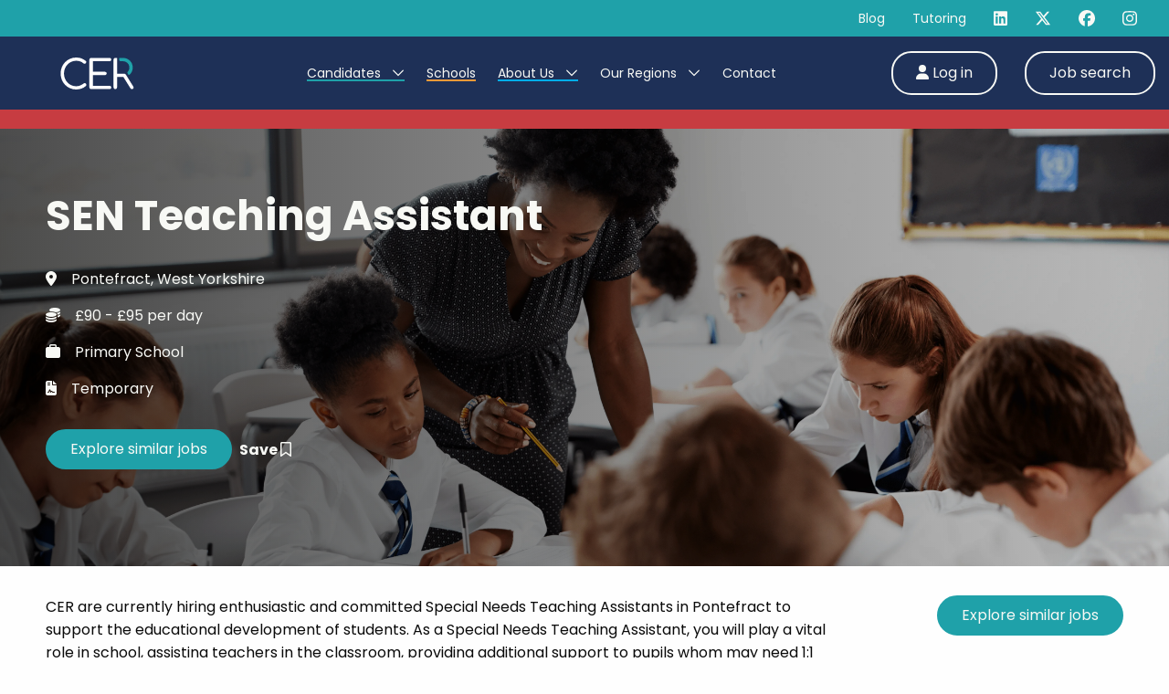

--- FILE ---
content_type: text/html; charset=UTF-8
request_url: https://cer.co.uk/job/sen-teaching-assistant-21652/
body_size: 13860
content:
<!DOCTYPE html>
<html class="no-js" lang="en">
<head><style>img.lazy{min-height:1px}</style><link href="https://cer.co.uk/wp-content/plugins/w3-total-cache/pub/js/lazyload.min.js" as="script">
<!-- Google Tag Manager -->
<script>(function(w,d,s,l,i){w[l]=w[l]||[];w[l].push({'gtm.start':
new Date().getTime(),event:'gtm.js'});var f=d.getElementsByTagName(s)[0],
j=d.createElement(s),dl=l!='dataLayer'?'&l='+l:'';j.async=true;j.src=
'https://www.googletagmanager.com/gtm.js?id='+i+dl;f.parentNode.insertBefore(j,f);
})(window,document,'script','dataLayer','GTM-W2VNQGW');</script>
<!-- End Google Tag Manager -->
  <meta name="viewport" content="width=device-width, initial-scale=1.0">
  <!-- <link rel="apple-touch-icon" sizes="180x180" href="/apple-touch-icon.png"> -->
  <link rel="icon" type="image/png" sizes="32x32" href="/favicon.png">
  <link rel="icon" type="image/png" sizes="16x16" href="/favicon.png">
  <!-- <link rel="manifest" href="/site.webmanifest"> -->
  <link rel="stylesheet" href="https://cer.co.uk/wp-content/cache/minify/13a0a.css" media="all" />

  <link rel="mask-icon" href="/safari-pinned-tab.svg" color="#5bbad5">
  <meta name="msapplication-TileColor" content="#da532c">
  <meta name="theme-color" content="#ffffff">
  <meta name="facebook-domain-verification" content="wa5xk79m60mkc7dq8ug65mfe71pzq5" />
  <link rel="apple-touch-icon" sizes="180x180" href="/apple-touch-icon.png">
  <link rel="icon" type="image/png" sizes="32x32" href="/favicon-32x32.png">
  <link rel="icon" type="image/png" sizes="16x16" href="/favicon-16x16.png">
  <link rel="manifest" href="/site.webmanifest">
  <link rel="mask-icon" href="/safari-pinned-tab.svg" color="#5bbad5">
  <meta name="msapplication-TileColor" content="#da532c">
  <meta name="theme-color" content="#ffffff">

  <meta name='robots' content='noindex, follow' />
<script id="cookieyes" type="text/javascript" src="https://cdn-cookieyes.com/client_data/94a840a32925ae68e87559d3/script.js"></script>
	<!-- This site is optimized with the Yoast SEO plugin v26.6 - https://yoast.com/wordpress/plugins/seo/ -->
	<title>SEN Teaching Assistant - Pontefract, West Yorkshire - CER</title>
	<link rel="canonical" href="https://cer.co.uk/?post_type=job_listing&p=21652" />
	<meta property="og:locale" content="en_GB" />
	<meta property="og:type" content="article" />
	<meta property="og:title" content="SEN Teaching Assistant - Pontefract, West Yorkshire - CER" />
	<meta property="og:description" content="CER are currently hiring enthusiastic and committed Special Needs Teaching Assistants in Pontefract to support the educational development of students. As a Special Needs Teaching Assistant, you will play a vital role in school, assisting teachers in the classroom, providing additional support to pupils whom may need 1:1 support and ensure that you are supporting [&hellip;]" />
	<meta property="og:url" content="https://cer.co.uk/?post_type=job_listing&amp;p=21652" />
	<meta property="og:site_name" content="CER" />
	<meta property="article:modified_time" content="2024-06-25T23:13:00+00:00" />
	<meta property="og:image" content="https://counter.adcourier.com/QWFyb24uTG9uZXJnYW4uMjA1MDUuMTEzMDlAY2VyZWR1Y2F0aW9uLmFwbGl0cmFrLmNvbQ.gif" />
	<meta name="twitter:card" content="summary_large_image" />
	<meta name="twitter:label1" content="Est. reading time" />
	<meta name="twitter:data1" content="1 minute" />
	<script type="application/ld+json" class="yoast-schema-graph">{"@context":"https://schema.org","@graph":[{"@type":"WebPage","@id":"https://cer.co.uk/?post_type=job_listing&p=21652","url":"https://cer.co.uk/?post_type=job_listing&p=21652","name":"SEN Teaching Assistant - Pontefract, West Yorkshire - CER","isPartOf":{"@id":"https://cer.co.uk/#website"},"primaryImageOfPage":{"@id":"https://cer.co.uk/?post_type=job_listing&p=21652#primaryimage"},"image":{"@id":"https://cer.co.uk/?post_type=job_listing&p=21652#primaryimage"},"thumbnailUrl":"https://counter.adcourier.com/QWFyb24uTG9uZXJnYW4uMjA1MDUuMTEzMDlAY2VyZWR1Y2F0aW9uLmFwbGl0cmFrLmNvbQ.gif","datePublished":"2024-05-28T10:10:24+00:00","dateModified":"2024-06-25T23:13:00+00:00","breadcrumb":{"@id":"https://cer.co.uk/?post_type=job_listing&p=21652#breadcrumb"},"inLanguage":"en-GB","potentialAction":[{"@type":"ReadAction","target":["https://cer.co.uk/?post_type=job_listing&p=21652"]}]},{"@type":"ImageObject","inLanguage":"en-GB","@id":"https://cer.co.uk/?post_type=job_listing&p=21652#primaryimage","url":"https://counter.adcourier.com/QWFyb24uTG9uZXJnYW4uMjA1MDUuMTEzMDlAY2VyZWR1Y2F0aW9uLmFwbGl0cmFrLmNvbQ.gif","contentUrl":"https://counter.adcourier.com/QWFyb24uTG9uZXJnYW4uMjA1MDUuMTEzMDlAY2VyZWR1Y2F0aW9uLmFwbGl0cmFrLmNvbQ.gif"},{"@type":"BreadcrumbList","@id":"https://cer.co.uk/?post_type=job_listing&p=21652#breadcrumb","itemListElement":[{"@type":"ListItem","position":1,"name":"Home","item":"https://cer.co.uk/"},{"@type":"ListItem","position":2,"name":"SEN Teaching Assistant"}]},{"@type":"WebSite","@id":"https://cer.co.uk/#website","url":"https://cer.co.uk/","name":"CER","description":"","potentialAction":[{"@type":"SearchAction","target":{"@type":"EntryPoint","urlTemplate":"https://cer.co.uk/?s={search_term_string}"},"query-input":{"@type":"PropertyValueSpecification","valueRequired":true,"valueName":"search_term_string"}}],"inLanguage":"en-GB"}]}</script>
	<!-- / Yoast SEO plugin. -->


<link rel='dns-prefetch' href='//maps.google.com' />
<link rel='dns-prefetch' href='//cdnjs.cloudflare.com' />
<link rel='dns-prefetch' href='//code.jquery.com' />
<link rel="alternate" title="oEmbed (JSON)" type="application/json+oembed" href="https://cer.co.uk/wp-json/oembed/1.0/embed?url=https%3A%2F%2Fcer.co.uk%2F%3Fpost_type%3Djob_listing%26p%3D21652" />
<link rel="alternate" title="oEmbed (XML)" type="text/xml+oembed" href="https://cer.co.uk/wp-json/oembed/1.0/embed?url=https%3A%2F%2Fcer.co.uk%2F%3Fpost_type%3Djob_listing%26p%3D21652&#038;format=xml" />
<style id='wp-img-auto-sizes-contain-inline-css' type='text/css'>
img:is([sizes=auto i],[sizes^="auto," i]){contain-intrinsic-size:3000px 1500px}
/*# sourceURL=wp-img-auto-sizes-contain-inline-css */
</style>
<style id='wp-emoji-styles-inline-css' type='text/css'>

	img.wp-smiley, img.emoji {
		display: inline !important;
		border: none !important;
		box-shadow: none !important;
		height: 1em !important;
		width: 1em !important;
		margin: 0 0.07em !important;
		vertical-align: -0.1em !important;
		background: none !important;
		padding: 0 !important;
	}
/*# sourceURL=wp-emoji-styles-inline-css */
</style>
<link rel="stylesheet" href="https://cer.co.uk/wp-content/cache/minify/a5ff7.css" media="all" />

<style id='global-styles-inline-css' type='text/css'>
:root{--wp--preset--aspect-ratio--square: 1;--wp--preset--aspect-ratio--4-3: 4/3;--wp--preset--aspect-ratio--3-4: 3/4;--wp--preset--aspect-ratio--3-2: 3/2;--wp--preset--aspect-ratio--2-3: 2/3;--wp--preset--aspect-ratio--16-9: 16/9;--wp--preset--aspect-ratio--9-16: 9/16;--wp--preset--color--black: #000000;--wp--preset--color--cyan-bluish-gray: #abb8c3;--wp--preset--color--white: #ffffff;--wp--preset--color--pale-pink: #f78da7;--wp--preset--color--vivid-red: #cf2e2e;--wp--preset--color--luminous-vivid-orange: #ff6900;--wp--preset--color--luminous-vivid-amber: #fcb900;--wp--preset--color--light-green-cyan: #7bdcb5;--wp--preset--color--vivid-green-cyan: #00d084;--wp--preset--color--pale-cyan-blue: #8ed1fc;--wp--preset--color--vivid-cyan-blue: #0693e3;--wp--preset--color--vivid-purple: #9b51e0;--wp--preset--gradient--vivid-cyan-blue-to-vivid-purple: linear-gradient(135deg,rgb(6,147,227) 0%,rgb(155,81,224) 100%);--wp--preset--gradient--light-green-cyan-to-vivid-green-cyan: linear-gradient(135deg,rgb(122,220,180) 0%,rgb(0,208,130) 100%);--wp--preset--gradient--luminous-vivid-amber-to-luminous-vivid-orange: linear-gradient(135deg,rgb(252,185,0) 0%,rgb(255,105,0) 100%);--wp--preset--gradient--luminous-vivid-orange-to-vivid-red: linear-gradient(135deg,rgb(255,105,0) 0%,rgb(207,46,46) 100%);--wp--preset--gradient--very-light-gray-to-cyan-bluish-gray: linear-gradient(135deg,rgb(238,238,238) 0%,rgb(169,184,195) 100%);--wp--preset--gradient--cool-to-warm-spectrum: linear-gradient(135deg,rgb(74,234,220) 0%,rgb(151,120,209) 20%,rgb(207,42,186) 40%,rgb(238,44,130) 60%,rgb(251,105,98) 80%,rgb(254,248,76) 100%);--wp--preset--gradient--blush-light-purple: linear-gradient(135deg,rgb(255,206,236) 0%,rgb(152,150,240) 100%);--wp--preset--gradient--blush-bordeaux: linear-gradient(135deg,rgb(254,205,165) 0%,rgb(254,45,45) 50%,rgb(107,0,62) 100%);--wp--preset--gradient--luminous-dusk: linear-gradient(135deg,rgb(255,203,112) 0%,rgb(199,81,192) 50%,rgb(65,88,208) 100%);--wp--preset--gradient--pale-ocean: linear-gradient(135deg,rgb(255,245,203) 0%,rgb(182,227,212) 50%,rgb(51,167,181) 100%);--wp--preset--gradient--electric-grass: linear-gradient(135deg,rgb(202,248,128) 0%,rgb(113,206,126) 100%);--wp--preset--gradient--midnight: linear-gradient(135deg,rgb(2,3,129) 0%,rgb(40,116,252) 100%);--wp--preset--font-size--small: 13px;--wp--preset--font-size--medium: 20px;--wp--preset--font-size--large: 36px;--wp--preset--font-size--x-large: 42px;--wp--preset--spacing--20: 0.44rem;--wp--preset--spacing--30: 0.67rem;--wp--preset--spacing--40: 1rem;--wp--preset--spacing--50: 1.5rem;--wp--preset--spacing--60: 2.25rem;--wp--preset--spacing--70: 3.38rem;--wp--preset--spacing--80: 5.06rem;--wp--preset--shadow--natural: 6px 6px 9px rgba(0, 0, 0, 0.2);--wp--preset--shadow--deep: 12px 12px 50px rgba(0, 0, 0, 0.4);--wp--preset--shadow--sharp: 6px 6px 0px rgba(0, 0, 0, 0.2);--wp--preset--shadow--outlined: 6px 6px 0px -3px rgb(255, 255, 255), 6px 6px rgb(0, 0, 0);--wp--preset--shadow--crisp: 6px 6px 0px rgb(0, 0, 0);}:where(.is-layout-flex){gap: 0.5em;}:where(.is-layout-grid){gap: 0.5em;}body .is-layout-flex{display: flex;}.is-layout-flex{flex-wrap: wrap;align-items: center;}.is-layout-flex > :is(*, div){margin: 0;}body .is-layout-grid{display: grid;}.is-layout-grid > :is(*, div){margin: 0;}:where(.wp-block-columns.is-layout-flex){gap: 2em;}:where(.wp-block-columns.is-layout-grid){gap: 2em;}:where(.wp-block-post-template.is-layout-flex){gap: 1.25em;}:where(.wp-block-post-template.is-layout-grid){gap: 1.25em;}.has-black-color{color: var(--wp--preset--color--black) !important;}.has-cyan-bluish-gray-color{color: var(--wp--preset--color--cyan-bluish-gray) !important;}.has-white-color{color: var(--wp--preset--color--white) !important;}.has-pale-pink-color{color: var(--wp--preset--color--pale-pink) !important;}.has-vivid-red-color{color: var(--wp--preset--color--vivid-red) !important;}.has-luminous-vivid-orange-color{color: var(--wp--preset--color--luminous-vivid-orange) !important;}.has-luminous-vivid-amber-color{color: var(--wp--preset--color--luminous-vivid-amber) !important;}.has-light-green-cyan-color{color: var(--wp--preset--color--light-green-cyan) !important;}.has-vivid-green-cyan-color{color: var(--wp--preset--color--vivid-green-cyan) !important;}.has-pale-cyan-blue-color{color: var(--wp--preset--color--pale-cyan-blue) !important;}.has-vivid-cyan-blue-color{color: var(--wp--preset--color--vivid-cyan-blue) !important;}.has-vivid-purple-color{color: var(--wp--preset--color--vivid-purple) !important;}.has-black-background-color{background-color: var(--wp--preset--color--black) !important;}.has-cyan-bluish-gray-background-color{background-color: var(--wp--preset--color--cyan-bluish-gray) !important;}.has-white-background-color{background-color: var(--wp--preset--color--white) !important;}.has-pale-pink-background-color{background-color: var(--wp--preset--color--pale-pink) !important;}.has-vivid-red-background-color{background-color: var(--wp--preset--color--vivid-red) !important;}.has-luminous-vivid-orange-background-color{background-color: var(--wp--preset--color--luminous-vivid-orange) !important;}.has-luminous-vivid-amber-background-color{background-color: var(--wp--preset--color--luminous-vivid-amber) !important;}.has-light-green-cyan-background-color{background-color: var(--wp--preset--color--light-green-cyan) !important;}.has-vivid-green-cyan-background-color{background-color: var(--wp--preset--color--vivid-green-cyan) !important;}.has-pale-cyan-blue-background-color{background-color: var(--wp--preset--color--pale-cyan-blue) !important;}.has-vivid-cyan-blue-background-color{background-color: var(--wp--preset--color--vivid-cyan-blue) !important;}.has-vivid-purple-background-color{background-color: var(--wp--preset--color--vivid-purple) !important;}.has-black-border-color{border-color: var(--wp--preset--color--black) !important;}.has-cyan-bluish-gray-border-color{border-color: var(--wp--preset--color--cyan-bluish-gray) !important;}.has-white-border-color{border-color: var(--wp--preset--color--white) !important;}.has-pale-pink-border-color{border-color: var(--wp--preset--color--pale-pink) !important;}.has-vivid-red-border-color{border-color: var(--wp--preset--color--vivid-red) !important;}.has-luminous-vivid-orange-border-color{border-color: var(--wp--preset--color--luminous-vivid-orange) !important;}.has-luminous-vivid-amber-border-color{border-color: var(--wp--preset--color--luminous-vivid-amber) !important;}.has-light-green-cyan-border-color{border-color: var(--wp--preset--color--light-green-cyan) !important;}.has-vivid-green-cyan-border-color{border-color: var(--wp--preset--color--vivid-green-cyan) !important;}.has-pale-cyan-blue-border-color{border-color: var(--wp--preset--color--pale-cyan-blue) !important;}.has-vivid-cyan-blue-border-color{border-color: var(--wp--preset--color--vivid-cyan-blue) !important;}.has-vivid-purple-border-color{border-color: var(--wp--preset--color--vivid-purple) !important;}.has-vivid-cyan-blue-to-vivid-purple-gradient-background{background: var(--wp--preset--gradient--vivid-cyan-blue-to-vivid-purple) !important;}.has-light-green-cyan-to-vivid-green-cyan-gradient-background{background: var(--wp--preset--gradient--light-green-cyan-to-vivid-green-cyan) !important;}.has-luminous-vivid-amber-to-luminous-vivid-orange-gradient-background{background: var(--wp--preset--gradient--luminous-vivid-amber-to-luminous-vivid-orange) !important;}.has-luminous-vivid-orange-to-vivid-red-gradient-background{background: var(--wp--preset--gradient--luminous-vivid-orange-to-vivid-red) !important;}.has-very-light-gray-to-cyan-bluish-gray-gradient-background{background: var(--wp--preset--gradient--very-light-gray-to-cyan-bluish-gray) !important;}.has-cool-to-warm-spectrum-gradient-background{background: var(--wp--preset--gradient--cool-to-warm-spectrum) !important;}.has-blush-light-purple-gradient-background{background: var(--wp--preset--gradient--blush-light-purple) !important;}.has-blush-bordeaux-gradient-background{background: var(--wp--preset--gradient--blush-bordeaux) !important;}.has-luminous-dusk-gradient-background{background: var(--wp--preset--gradient--luminous-dusk) !important;}.has-pale-ocean-gradient-background{background: var(--wp--preset--gradient--pale-ocean) !important;}.has-electric-grass-gradient-background{background: var(--wp--preset--gradient--electric-grass) !important;}.has-midnight-gradient-background{background: var(--wp--preset--gradient--midnight) !important;}.has-small-font-size{font-size: var(--wp--preset--font-size--small) !important;}.has-medium-font-size{font-size: var(--wp--preset--font-size--medium) !important;}.has-large-font-size{font-size: var(--wp--preset--font-size--large) !important;}.has-x-large-font-size{font-size: var(--wp--preset--font-size--x-large) !important;}
/*# sourceURL=global-styles-inline-css */
</style>

<style id='classic-theme-styles-inline-css' type='text/css'>
/*! This file is auto-generated */
.wp-block-button__link{color:#fff;background-color:#32373c;border-radius:9999px;box-shadow:none;text-decoration:none;padding:calc(.667em + 2px) calc(1.333em + 2px);font-size:1.125em}.wp-block-file__button{background:#32373c;color:#fff;text-decoration:none}
/*# sourceURL=/wp-includes/css/classic-themes.min.css */
</style>
<link rel="stylesheet" href="https://cer.co.uk/wp-content/cache/minify/fef86.css" media="all" />





<link rel='stylesheet' id='jquery-ui-css' href='//code.jquery.com/ui/1.13.3/themes/smoothness/jquery-ui.min.css?ver=1.13.3' type='text/css' media='all' />
<link rel="stylesheet" href="https://cer.co.uk/wp-content/cache/minify/015dd.css" media="all" />





<link rel='stylesheet' id='tiny-slider-css-css' href='https://cdnjs.cloudflare.com/ajax/libs/tiny-slider/2.9.4/tiny-slider.css?ver=6.9' type='text/css' media='all' />
<link rel="stylesheet" href="https://cer.co.uk/wp-content/cache/minify/df5c8.css" media="all" />


<style id='heateor_sss_frontend_css-inline-css' type='text/css'>
.heateor_sss_button_instagram span.heateor_sss_svg,a.heateor_sss_instagram span.heateor_sss_svg{background:radial-gradient(circle at 30% 107%,#fdf497 0,#fdf497 5%,#fd5949 45%,#d6249f 60%,#285aeb 90%)}.heateor_sss_horizontal_sharing .heateor_sss_svg,.heateor_sss_standard_follow_icons_container .heateor_sss_svg{color:#fff;border-width:0px;border-style:solid;border-color:transparent}.heateor_sss_horizontal_sharing .heateorSssTCBackground{color:#666}.heateor_sss_horizontal_sharing span.heateor_sss_svg:hover,.heateor_sss_standard_follow_icons_container span.heateor_sss_svg:hover{border-color:transparent;}.heateor_sss_vertical_sharing span.heateor_sss_svg,.heateor_sss_floating_follow_icons_container span.heateor_sss_svg{color:#fff;border-width:0px;border-style:solid;border-color:transparent;}.heateor_sss_vertical_sharing .heateorSssTCBackground{color:#666;}.heateor_sss_vertical_sharing span.heateor_sss_svg:hover,.heateor_sss_floating_follow_icons_container span.heateor_sss_svg:hover{border-color:transparent;}@media screen and (max-width:783px) {.heateor_sss_vertical_sharing{display:none!important}}
/*# sourceURL=heateor_sss_frontend_css-inline-css */
</style>
<script src="https://cer.co.uk/wp-content/cache/minify/818c0.js"></script>


<link rel="https://api.w.org/" href="https://cer.co.uk/wp-json/" /><link rel="alternate" title="JSON" type="application/json" href="https://cer.co.uk/wp-json/wp/v2/job-listings/21652" /><link rel="EditURI" type="application/rsd+xml" title="RSD" href="https://cer.co.uk/xmlrpc.php?rsd" />
<meta name="generator" content="WordPress 6.9" />
<link rel='shortlink' href='https://cer.co.uk/?p=21652' />
</head>
<body class="" >
<!-- Google Tag Manager (noscript) -->
<noscript><iframe src="https://www.googletagmanager.com/ns.html?id=GTM-W2VNQGW"
height="0" width="0" style="display:none;visibility:hidden"></iframe></noscript>
<!-- End Google Tag Manager (noscript) -->

<header id="site-header">
<!-- TOP NAV BAR -->
  <div class="top-nav-bar hide-for-small-only">
    <div class="grid-container full">
      <div class="grid-x grid-padding-x align-middle align-right">
        <!-- Links -->
                                              <div class="cell shrink">
                  <a href="https://cer.co.uk/blog/" class="tnb_link">
                                          Blog                                      </a>
                </div>
                                                  <div class="cell shrink">
                  <a href="https://cer.co.uk/tutoring/" class="tnb_link">
                                          Tutoring                                      </a>
                </div>
                              
                                  <div class="cell shrink">
                <a href="https://www.linkedin.com/company/2625572/admin/" target="_blank" class="social-links"><i class="fa-brands fa-linkedin"></i></a>
              </div>
                          <div class="cell shrink">
                <a href="https://twitter.com/CEREducation" target="_blank" class="social-links"><i class="fa-brands fa-x-twitter"></i></a>
              </div>
                          <div class="cell shrink">
                <a href="https://www.facebook.com/CEREducation/" target="_blank" class="social-links"><i class="fa-brands fa-facebook"></i></a>
              </div>
                          <div class="cell shrink">
                <a href="https://www.instagram.com/cer.education/" target="_blank" class="social-links"><i class="fa-brands fa-instagram"></i></a>
              </div>
                          </div>
    </div>
  </div>
  <!-- END: TOP NAV BAR -->
  <div id="main-navigation">
      <div class="grid-container full">
          <div class="grid-x grid-padding-x align-justify align-middle">
                        <a href="/" class="logo cell auto medium-2">
                  <img class="lazy" src="data:image/svg+xml,%3Csvg%20xmlns='http://www.w3.org/2000/svg'%20viewBox='0%200%20264%20115'%3E%3C/svg%3E" data-src="https://cer.co.uk/wp-content/uploads/2023/05/CER-single-logo-full-colour_.svg" alt="Affinity Workforce">
              </a>
                        <nav id="page-navigation" class="cell medium-auto small-12 grid-x align-center show-for-large">
                  <ul class="clear nav-menu flex-container">
                                                <li class="primary">
                              <a href="/candidates/">
                                Candidates
                                                                  <i class="far fa-chevron-down l_padding_05"></i>
                                                              </a>
                                                                <div class="dropdown"><ul class="clear">
                                                            <li class="drop-down-link primary">
                                  <a href="https://cer.co.uk/candidates/teacher-jobs/" class="flex-container align-middle">
                                    <div class="flex-child-auto r_margin_05 txt">Teacher Jobs</div>
                                    <div class="flex-child-shrink icon">
                                      <i class="far fa-chevron-right"></i>
                                    </div>
                                  </a>
                                                                </li>
                                                            <li class="drop-down-link primary">
                                  <a href="https://cer.co.uk/candidates/teaching-assistant-jobs/" class="flex-container align-middle">
                                    <div class="flex-child-auto r_margin_05 txt">Teaching Assistant Jobs</div>
                                    <div class="flex-child-shrink icon">
                                      <i class="far fa-chevron-right"></i>
                                    </div>
                                  </a>
                                                                </li>
                                                            <li class="drop-down-link primary">
                                  <a href="https://cer.co.uk/candidates/early-career-teacher-jobs/" class="flex-container align-middle">
                                    <div class="flex-child-auto r_margin_05 txt">Early Career Teacher Jobs</div>
                                    <div class="flex-child-shrink icon">
                                      <i class="far fa-chevron-right"></i>
                                    </div>
                                  </a>
                                                                </li>
                                                            <li class="drop-down-link primary">
                                  <a href="https://cer.co.uk/candidates/further-education-jobs/" class="flex-container align-middle">
                                    <div class="flex-child-auto r_margin_05 txt">Further Education jobs</div>
                                    <div class="flex-child-shrink icon">
                                      <i class="far fa-chevron-right"></i>
                                    </div>
                                  </a>
                                                                </li>
                                                            <li class="drop-down-link primary">
                                  <a href="https://cer.co.uk/candidates/candidate-registration-process/" class="flex-container align-middle">
                                    <div class="flex-child-auto r_margin_05 txt">Candidate Registration Process</div>
                                    <div class="flex-child-shrink icon">
                                      <i class="far fa-chevron-right"></i>
                                    </div>
                                  </a>
                                                                </li>
                                                            <li class="drop-down-link primary">
                                  <a href="https://cer.co.uk/candidates/refer-a-friend/" class="flex-container align-middle">
                                    <div class="flex-child-auto r_margin_05 txt">Refer a Friend</div>
                                    <div class="flex-child-shrink icon">
                                      <i class="far fa-chevron-right"></i>
                                    </div>
                                  </a>
                                                                </li>
                                                            <li class="drop-down-link ">
                                  <a href="https://cer.co.uk/candidates/affinity-academy/" class="flex-container align-middle">
                                    <div class="flex-child-auto r_margin_05 txt">Training - Affinity Academy</div>
                                    <div class="flex-child-shrink icon">
                                      <i class="far fa-chevron-right"></i>
                                    </div>
                                  </a>
                                                                </li>
                                                            <li class="drop-down-link primary">
                                  <a href="https://cer.co.uk/candidates/career-advice/" class="flex-container align-middle">
                                    <div class="flex-child-auto r_margin_05 txt">Career Advice</div>
                                    <div class="flex-child-shrink icon">
                                      <i class="far fa-chevron-right"></i>
                                    </div>
                                  </a>
                                                                </li>
                                                            <li class="drop-down-link primary">
                                  <a href="https://cer.co.uk/candidates/cv-drop/" class="flex-container align-middle">
                                    <div class="flex-child-auto r_margin_05 txt">CV Drop</div>
                                    <div class="flex-child-shrink icon">
                                      <i class="far fa-chevron-right"></i>
                                    </div>
                                  </a>
                                                                </li>
                                                            </ul></div>
                                                        </li>
                                                <li class="primary">
                              <a href="https://cer.co.uk/schools/">
                                Schools
                                                              </a>
                                                        </li>
                                                <li class="primary">
                              <a href="https://cer.co.uk/about-us/">
                                About Us
                                                                  <i class="far fa-chevron-down l_padding_05"></i>
                                                              </a>
                                                                <div class="dropdown"><ul class="clear">
                                                            <li class="drop-down-link primary">
                                  <a href="https://cer.co.uk/about-us/work-at-cer/" class="flex-container align-middle">
                                    <div class="flex-child-auto r_margin_05 txt">Work at CER</div>
                                    <div class="flex-child-shrink icon">
                                      <i class="far fa-chevron-right"></i>
                                    </div>
                                  </a>
                                                                </li>
                                                            <li class="drop-down-link primary">
                                  <a href="https://cer.co.uk/we-value-your-feedback/" class="flex-container align-middle">
                                    <div class="flex-child-auto r_margin_05 txt">Leave us a Review</div>
                                    <div class="flex-child-shrink icon">
                                      <i class="far fa-chevron-right"></i>
                                    </div>
                                  </a>
                                                                </li>
                                                            </ul></div>
                                                        </li>
                                                <li class="primary">
                              <a href="https://cer.co.uk/our-regions/">
                                Our Regions
                                                                  <i class="far fa-chevron-down l_padding_05"></i>
                                                              </a>
                                                                <div class="dropdown"><ul class="clear">
                                                            <li class="drop-down-link primary">
                                  <a href="https://cer.co.uk/our-regions/north-east/" class="flex-container align-middle">
                                    <div class="flex-child-auto r_margin_05 txt">North East</div>
                                    <div class="flex-child-shrink icon">
                                      <i class="far fa-chevron-right"></i>
                                    </div>
                                  </a>
                                                                </li>
                                                            <li class="drop-down-link primary">
                                  <a href="https://cer.co.uk/our-regions/north-west-and-wales/" class="flex-container align-middle">
                                    <div class="flex-child-auto r_margin_05 txt">North West & Wales</div>
                                    <div class="flex-child-shrink icon">
                                      <i class="far fa-chevron-right"></i>
                                    </div>
                                  </a>
                                                                </li>
                                                            <li class="drop-down-link primary">
                                  <a href="https://cer.co.uk/our-regions/south/" class="flex-container align-middle">
                                    <div class="flex-child-auto r_margin_05 txt">South</div>
                                    <div class="flex-child-shrink icon">
                                      <i class="far fa-chevron-right"></i>
                                    </div>
                                  </a>
                                                                </li>
                                                            <li class="drop-down-link primary">
                                  <a href="https://cer.co.uk/our-regions/yorkshire/" class="flex-container align-middle">
                                    <div class="flex-child-auto r_margin_05 txt">Yorkshire</div>
                                    <div class="flex-child-shrink icon">
                                      <i class="far fa-chevron-right"></i>
                                    </div>
                                  </a>
                                                                </li>
                                                            </ul></div>
                                                        </li>
                                                <li class="primary">
                              <a href="/contact-us/">
                                Contact
                                                              </a>
                                                        </li>
                                        </ul>
              </nav>
                                <div class="action-cluster cell small-12 medium-shrink grid-x align-right show-for-large">
                      <a href="https://cer.co.uk/login/" class="btn hollow_white">
                        <i class="fa-solid fa-user"></i> Log in</a>
                  </div>
              
              <div class="action-cluster cell shrink align-right">
                  <a href="https://cer.co.uk/jobs/" class="btn hollow_white">Job search</a>
              </div>

              <div class="action-cluster cell shrink align-right hide-for-large">
                  <div id="navigation-bars">
                      <div class="bar"></div>
                  </div>
              </div>
          </div>
      </div>
  </div>



<!-- NEW MOBILE MENU -->
<div class="mobile-menu hide-for-large grid-x">

<ul class="vertical menu drilldown" data-drilldown>
      
      <li>
        
            <a href="#" class="">
              Candidates            </a>



                  <ul class="menu vertical nested">
            <li class="test">
              <a href="/candidates/">
                <strong>Go to Candidates</strong>
              </a>
            </li>

                        <li>
                
                    <a href="https://cer.co.uk/candidates/teacher-jobs/" class="">
                      Teacher Jobs                    </a>
                
                
              </li>


                        <li>
                
                    <a href="https://cer.co.uk/candidates/teaching-assistant-jobs/" class="">
                      Teaching Assistant Jobs                    </a>
                
                
              </li>


                        <li>
                
                    <a href="https://cer.co.uk/candidates/early-career-teacher-jobs/" class="">
                      Early Career Teacher Jobs                    </a>
                
                
              </li>


                        <li>
                
                    <a href="https://cer.co.uk/candidates/further-education-jobs/" class="">
                      Further Education jobs                    </a>
                
                
              </li>


                        <li>
                
                    <a href="https://cer.co.uk/candidates/candidate-registration-process/" class="">
                      Candidate Registration Process                    </a>
                
                
              </li>


                        <li>
                
                    <a href="https://cer.co.uk/candidates/refer-a-friend/" class="">
                      Refer a Friend                    </a>
                
                
              </li>


                        <li>
                
                    <a href="https://cer.co.uk/candidates/affinity-academy/" class="">
                      Training - Affinity Academy                    </a>
                
                
              </li>


                        <li>
                
                    <a href="https://cer.co.uk/candidates/career-advice/" class="">
                      Career Advice                    </a>
                
                
              </li>


                        <li>
                
                    <a href="https://cer.co.uk/candidates/cv-drop/" class="">
                      CV Drop                    </a>
                
                
              </li>


                    </ul>
                      </li>

    
      <li>
        
            <a href="https://cer.co.uk/schools/" class="">
              Schools            </a>



                      </li>

    
      <li>
        
            <a href="#" class="">
              About Us            </a>



                  <ul class="menu vertical nested">
            <li class="test">
              <a href="https://cer.co.uk/about-us/">
                <strong>Go to About Us</strong>
              </a>
            </li>

                        <li>
                
                    <a href="https://cer.co.uk/about-us/work-at-cer/" class="">
                      Work at CER                    </a>
                
                
              </li>


                        <li>
                
                    <a href="https://cer.co.uk/we-value-your-feedback/" class="">
                      Leave us a Review                    </a>
                
                
              </li>


                    </ul>
                      </li>

    
      <li>
        
            <a href="#" class="">
              Our Regions            </a>



                  <ul class="menu vertical nested">
            <li class="test">
              <a href="https://cer.co.uk/our-regions/">
                <strong>Go to Our Regions</strong>
              </a>
            </li>

                        <li>
                
                    <a href="https://cer.co.uk/our-regions/north-east/" class="">
                      North East                    </a>
                
                
              </li>


                        <li>
                
                    <a href="https://cer.co.uk/our-regions/north-west-and-wales/" class="">
                      North West &amp; Wales                    </a>
                
                
              </li>


                        <li>
                
                    <a href="https://cer.co.uk/our-regions/south/" class="">
                      South                    </a>
                
                
              </li>


                        <li>
                
                    <a href="https://cer.co.uk/our-regions/yorkshire/" class="">
                      Yorkshire                    </a>
                
                
              </li>


                    </ul>
                      </li>

    
      <li>
        
            <a href="/contact-us/" class="">
              Contact            </a>



                      </li>

      
            <li>
        
              <a href="https://cer.co.uk/blog/" class="tnb_link">
                                  Blog                              </a>

              </li>

          <li>
        
              <a href="https://cer.co.uk/tutoring/" class="tnb_link">
                                  Tutoring                              </a>

              </li>

      
  <div class="grid-x align-center">

            <div class="cell action-cluster t_margin_2" align="center">
            <a href="https://cer.co.uk/login/" class="btn primary"><i class="fa-solid fa-user"></i> Log in</a>
        </div>
    
                      <div class="cell shrink t_margin_1">
            <a href="https://www.linkedin.com/company/2625572/admin/" target="_blank" class="social-links"><i class="fa-brands fa-linkedin"></i></a>
          </div>
                  <div class="cell shrink t_margin_1">
            <a href="https://twitter.com/CEREducation" target="_blank" class="social-links"><i class="fa-brands fa-x-twitter"></i></a>
          </div>
                  <div class="cell shrink t_margin_1">
            <a href="https://www.facebook.com/CEREducation/" target="_blank" class="social-links"><i class="fa-brands fa-facebook"></i></a>
          </div>
                  <div class="cell shrink t_margin_1">
            <a href="https://www.instagram.com/cer.education/" target="_blank" class="social-links"><i class="fa-brands fa-instagram"></i></a>
          </div>
              </div>

  </ul>



</div>


</header>

	<div class="single_job_listing">
			
                            <div class="job_expired_banner">
                    <p><i class="fa-solid fa-circle-exclamation r_margin_05 font_20"></i> This listing has expired. </p>
                </div>
            
			<!-- Banner -->
			<div class="job_banner">
				<!-- Job Image -->
									<div class="banner_img">
						<img class="lazy" decoding="async" src="data:image/svg+xml,%3Csvg%20xmlns='http://www.w3.org/2000/svg'%20viewBox='0%200%201%201'%3E%3C/svg%3E" data-src="https://cer.co.uk/wp-content/uploads/2023/12/AdobeStock-e1702565177168.png" alt="https://cer.co.uk/wp-content/uploads/2023/12/AdobeStock-e1702565177168.png" />
					</div>
								<div class="job_banner_info">
					<div class="grid-container h_100">
						<div class="grid-x grid-padding-x align-middle h_100">
							<div class="cell">
								<h1 class="white_text">SEN Teaching Assistant</h1>
								<div class="t_margin_2 white_text flex-container">
									<div class="flex-child-shrink r_padding_1">
										<i class="fa-solid fa-location-dot"></i>
									</div>
									<div class="flex-child-auto">
																			    Pontefract, West Yorkshire																			</div>
								</div>
								<div class="t_margin_1 white_text flex-container">
									<div class="flex-child-shrink r_padding_1">
										<i class="fa-solid fa-coins"></i>
									</div>
									<div class="flex-child-auto">
																			    £90 - £95 per day																			</div>
								</div>
								<div class="t_margin_1 white_text flex-container">
									<div class="flex-child-shrink r_padding_1">
										<i class="fa-solid fa-briefcase-blank"></i>
									</div>
									<div class="flex-child-auto">
																					Primary School																			</div>
								</div>
								<div class="t_margin_1 white_text flex-container">
									<div class="flex-child-shrink r_padding_1">
										<i class="fa-solid fa-file-contract"></i>
									</div>
									<div class="flex-child-auto">
																						Temporary																				</div>
								</div>
								<div class="t_margin_2 flex-container align-middle">
									<div class="flex-child-shrink r_margin_05">
																						<div class="job_application application">
														<a href="https://cer.co.uk/jobs">
																<input type="button" class="application_button button btn secondary" value="Explore similar jobs">
														</a>
												</div>
																													</div>
									<div class="flex-child-shrink banner_btn">
										
<ul class="job-listing-meta meta">
	
	</ul>

    <div class="job-manager-form wp-job-manager-bookmarks-form t_margin_10p">
        <div>
            <a class="bookmark-notice bookmarker" href="https://cer.co.uk/login/?from=bookmarks&job_id=21652">
                Save <i class="fa-regular fa-bookmark"></i>
            </a>
        </div>
    </div>
									</div>
								</div>
							</div>
						</div>
					</div>
				</div>
			</div>
			<div class="grid-container">
				<div class="grid-x grid-padding-x t_margin_2">
					<div class="cell large-9">
						<div class="job_description">
							<p>CER are currently hiring enthusiastic and committed Special Needs Teaching Assistants in Pontefract to support the educational development of students. As a  Special Needs Teaching Assistant, you will play a vital role in school, assisting teachers in the classroom, providing additional support to pupils whom may need 1:1 support and ensure that you are supporting an encouraging learning environment at all times.</p>
<p>If you are looking for work within the education sector and have experience working with children with additional needs then we would love to hear from you!</p>
<p>Requirements:</p>
<ul>
<li>Previous experience working as a Teaching Assistant or in similar role is essential </li>
<li>Passionate about working with children and supporting their learning journey.</li>
<li>Good communication skills and the ability to work well within a team.</li>
<li>DBS Certification (or be willing to obtain certification).</li>
</ul>
<p>By teaming up and registering with CER, you&#8217;ll benefit from: </p>
<ul>
<li>An amazing referable scheme where you can earn £250</li>
<li>Opportunity to complete CPD training and gain certification</li>
<li>Access to our fantastic rewards app which you can earn cashback on purchases!</li>
<li>A dedicated Secondary School Specialist Consultant who has established relationships within the Yorkshire district.</li>
</ul>
<p>If this opportunity is not right for you, we have plenty more fantastic education opportunities within this area and surrounding region so please contact CER today!</p>
<p>#CERLEETA</p>
<p><img class="lazy" decoding="async" src="data:image/svg+xml,%3Csvg%20xmlns='http://www.w3.org/2000/svg'%20viewBox='0%200%201%201'%3E%3C/svg%3E" data-src="https://counter.adcourier.com/QWFyb24uTG9uZXJnYW4uMjA1MDUuMTEzMDlAY2VyZWR1Y2F0aW9uLmFwbGl0cmFrLmNvbQ.gif"></p>
						</div>
						<div class="flex-container align-middle">
							<div class="flex-child-shrink r_margin_05">
																		<div class="job_application application">
												<a href="https://cer.co.uk/jobs">
														<input type="button" class="application_button button btn secondary" value="Explore similar jobs">
												</a>
										</div>
																							</div>
							<div class="flex-child-shrink b_padding_30p">
								
<ul class="job-listing-meta meta">
	
	</ul>

    <div class="job-manager-form wp-job-manager-bookmarks-form t_margin_10p">
        <div>
            <a class="bookmark-notice bookmarker" href="https://cer.co.uk/login/?from=bookmarks&job_id=21652">
                Save <i class="fa-regular fa-bookmark"></i>
            </a>
        </div>
    </div>
							</div>
						</div>
					</div>
					<!-- Social Share -->
					<div class="cell large-3 hide-for-small-only">
						<div class="" align="right">
                                                            <div class="job_application application">
                                    <a href="https://cer.co.uk/jobs">
                                        <input type="button" class="application_button button btn turq" value="Explore similar jobs">
                                    </a>
                                </div>
                            														<div class="t_margin_1 float-right">
								<div class="heateor_sss_sharing_container heateor_sss_horizontal_sharing" data-heateor-ss-offset="0" data-heateor-sss-href='https://cer.co.uk/?post_type=job_listing&#038;p=21652'><div class="heateor_sss_sharing_ul"><a aria-label="Email" class="heateor_sss_email" href="https://cer.co.uk/?post_type=job_listing&p=21652" onclick="event.preventDefault();window.open('mailto:?subject=' + decodeURIComponent('SEN%20Teaching%20Assistant').replace('&', '%26') + '&body=https%3A%2F%2Fcer.co.uk%2F%3Fpost_type%3Djob_listing%26p%3D21652', '_blank')" title="Email" rel="noopener" style="font-size:32px!important;box-shadow:none;display:inline-block;vertical-align:middle"><span class="heateor_sss_svg" style="background-color:#649a3f;width:35px;height:35px;border-radius:999px;display:inline-block;opacity:1;float:left;font-size:32px;box-shadow:none;display:inline-block;font-size:16px;padding:0 4px;vertical-align:middle;background-repeat:repeat;overflow:hidden;padding:0;cursor:pointer;box-sizing:content-box"><svg style="display:block;border-radius:999px;" focusable="false" aria-hidden="true" xmlns="http://www.w3.org/2000/svg" width="100%" height="100%" viewBox="-.75 -.5 36 36"><path d="M 5.5 11 h 23 v 1 l -11 6 l -11 -6 v -1 m 0 2 l 11 6 l 11 -6 v 11 h -22 v -11" stroke-width="1" fill="#fff"></path></svg></span></a><a aria-label="Facebook" class="heateor_sss_facebook" href="https://www.facebook.com/sharer/sharer.php?u=https%3A%2F%2Fcer.co.uk%2F%3Fpost_type%3Djob_listing%26p%3D21652" title="Facebook" rel="nofollow noopener" target="_blank" style="font-size:32px!important;box-shadow:none;display:inline-block;vertical-align:middle"><span class="heateor_sss_svg" style="background-color:#0765FE;width:35px;height:35px;border-radius:999px;display:inline-block;opacity:1;float:left;font-size:32px;box-shadow:none;display:inline-block;font-size:16px;padding:0 4px;vertical-align:middle;background-repeat:repeat;overflow:hidden;padding:0;cursor:pointer;box-sizing:content-box"><svg style="display:block;border-radius:999px;" focusable="false" aria-hidden="true" xmlns="http://www.w3.org/2000/svg" width="100%" height="100%" viewBox="0 0 32 32"><path fill="#fff" d="M28 16c0-6.627-5.373-12-12-12S4 9.373 4 16c0 5.628 3.875 10.35 9.101 11.647v-7.98h-2.474V16H13.1v-1.58c0-4.085 1.849-5.978 5.859-5.978.76 0 2.072.15 2.608.298v3.325c-.283-.03-.775-.045-1.386-.045-1.967 0-2.728.745-2.728 2.683V16h3.92l-.673 3.667h-3.247v8.245C23.395 27.195 28 22.135 28 16Z"></path></svg></span></a><a aria-label="Linkedin" class="heateor_sss_button_linkedin" href="https://www.linkedin.com/sharing/share-offsite/?url=https%3A%2F%2Fcer.co.uk%2F%3Fpost_type%3Djob_listing%26p%3D21652" title="Linkedin" rel="nofollow noopener" target="_blank" style="font-size:32px!important;box-shadow:none;display:inline-block;vertical-align:middle"><span class="heateor_sss_svg heateor_sss_s__default heateor_sss_s_linkedin" style="background-color:#0077b5;width:35px;height:35px;border-radius:999px;display:inline-block;opacity:1;float:left;font-size:32px;box-shadow:none;display:inline-block;font-size:16px;padding:0 4px;vertical-align:middle;background-repeat:repeat;overflow:hidden;padding:0;cursor:pointer;box-sizing:content-box"><svg style="display:block;border-radius:999px;" focusable="false" aria-hidden="true" xmlns="http://www.w3.org/2000/svg" width="100%" height="100%" viewBox="0 0 32 32"><path d="M6.227 12.61h4.19v13.48h-4.19V12.61zm2.095-6.7a2.43 2.43 0 0 1 0 4.86c-1.344 0-2.428-1.09-2.428-2.43s1.084-2.43 2.428-2.43m4.72 6.7h4.02v1.84h.058c.56-1.058 1.927-2.176 3.965-2.176 4.238 0 5.02 2.792 5.02 6.42v7.395h-4.183v-6.56c0-1.564-.03-3.574-2.178-3.574-2.18 0-2.514 1.7-2.514 3.46v6.668h-4.187V12.61z" fill="#fff"></path></svg></span></a><a aria-label="Whatsapp" class="heateor_sss_whatsapp" href="https://api.whatsapp.com/send?text=SEN%20Teaching%20Assistant%20https%3A%2F%2Fcer.co.uk%2F%3Fpost_type%3Djob_listing%26p%3D21652" title="Whatsapp" rel="nofollow noopener" target="_blank" style="font-size:32px!important;box-shadow:none;display:inline-block;vertical-align:middle"><span class="heateor_sss_svg" style="background-color:#55eb4c;width:35px;height:35px;border-radius:999px;display:inline-block;opacity:1;float:left;font-size:32px;box-shadow:none;display:inline-block;font-size:16px;padding:0 4px;vertical-align:middle;background-repeat:repeat;overflow:hidden;padding:0;cursor:pointer;box-sizing:content-box"><svg style="display:block;border-radius:999px;" focusable="false" aria-hidden="true" xmlns="http://www.w3.org/2000/svg" width="100%" height="100%" viewBox="-6 -5 40 40"><path class="heateor_sss_svg_stroke heateor_sss_no_fill" stroke="#fff" stroke-width="2" fill="none" d="M 11.579798566743314 24.396926207859085 A 10 10 0 1 0 6.808479557110079 20.73576436351046"></path><path d="M 7 19 l -1 6 l 6 -1" class="heateor_sss_no_fill heateor_sss_svg_stroke" stroke="#fff" stroke-width="2" fill="none"></path><path d="M 10 10 q -1 8 8 11 c 5 -1 0 -6 -1 -3 q -4 -3 -5 -5 c 4 -2 -1 -5 -1 -4" fill="#fff"></path></svg></span></a></div><div class="heateorSssClear"></div></div>							</div>
						</div>
					</div>
					<!-- Social Share: Mobile -->
					<div class="cell show-for-small-only t_margin_05">
							<div class="">Share this job:</div>
							<div class="t_margin_1">
								<div class="heateor_sss_sharing_container heateor_sss_horizontal_sharing" data-heateor-ss-offset="0" data-heateor-sss-href='https://cer.co.uk/?post_type=job_listing&#038;p=21652'><div class="heateor_sss_sharing_ul"><a aria-label="Email" class="heateor_sss_email" href="https://cer.co.uk/?post_type=job_listing&p=21652" onclick="event.preventDefault();window.open('mailto:?subject=' + decodeURIComponent('SEN%20Teaching%20Assistant').replace('&', '%26') + '&body=https%3A%2F%2Fcer.co.uk%2F%3Fpost_type%3Djob_listing%26p%3D21652', '_blank')" title="Email" rel="noopener" style="font-size:32px!important;box-shadow:none;display:inline-block;vertical-align:middle"><span class="heateor_sss_svg" style="background-color:#649a3f;width:35px;height:35px;border-radius:999px;display:inline-block;opacity:1;float:left;font-size:32px;box-shadow:none;display:inline-block;font-size:16px;padding:0 4px;vertical-align:middle;background-repeat:repeat;overflow:hidden;padding:0;cursor:pointer;box-sizing:content-box"><svg style="display:block;border-radius:999px;" focusable="false" aria-hidden="true" xmlns="http://www.w3.org/2000/svg" width="100%" height="100%" viewBox="-.75 -.5 36 36"><path d="M 5.5 11 h 23 v 1 l -11 6 l -11 -6 v -1 m 0 2 l 11 6 l 11 -6 v 11 h -22 v -11" stroke-width="1" fill="#fff"></path></svg></span></a><a aria-label="Facebook" class="heateor_sss_facebook" href="https://www.facebook.com/sharer/sharer.php?u=https%3A%2F%2Fcer.co.uk%2F%3Fpost_type%3Djob_listing%26p%3D21652" title="Facebook" rel="nofollow noopener" target="_blank" style="font-size:32px!important;box-shadow:none;display:inline-block;vertical-align:middle"><span class="heateor_sss_svg" style="background-color:#0765FE;width:35px;height:35px;border-radius:999px;display:inline-block;opacity:1;float:left;font-size:32px;box-shadow:none;display:inline-block;font-size:16px;padding:0 4px;vertical-align:middle;background-repeat:repeat;overflow:hidden;padding:0;cursor:pointer;box-sizing:content-box"><svg style="display:block;border-radius:999px;" focusable="false" aria-hidden="true" xmlns="http://www.w3.org/2000/svg" width="100%" height="100%" viewBox="0 0 32 32"><path fill="#fff" d="M28 16c0-6.627-5.373-12-12-12S4 9.373 4 16c0 5.628 3.875 10.35 9.101 11.647v-7.98h-2.474V16H13.1v-1.58c0-4.085 1.849-5.978 5.859-5.978.76 0 2.072.15 2.608.298v3.325c-.283-.03-.775-.045-1.386-.045-1.967 0-2.728.745-2.728 2.683V16h3.92l-.673 3.667h-3.247v8.245C23.395 27.195 28 22.135 28 16Z"></path></svg></span></a><a aria-label="Linkedin" class="heateor_sss_button_linkedin" href="https://www.linkedin.com/sharing/share-offsite/?url=https%3A%2F%2Fcer.co.uk%2F%3Fpost_type%3Djob_listing%26p%3D21652" title="Linkedin" rel="nofollow noopener" target="_blank" style="font-size:32px!important;box-shadow:none;display:inline-block;vertical-align:middle"><span class="heateor_sss_svg heateor_sss_s__default heateor_sss_s_linkedin" style="background-color:#0077b5;width:35px;height:35px;border-radius:999px;display:inline-block;opacity:1;float:left;font-size:32px;box-shadow:none;display:inline-block;font-size:16px;padding:0 4px;vertical-align:middle;background-repeat:repeat;overflow:hidden;padding:0;cursor:pointer;box-sizing:content-box"><svg style="display:block;border-radius:999px;" focusable="false" aria-hidden="true" xmlns="http://www.w3.org/2000/svg" width="100%" height="100%" viewBox="0 0 32 32"><path d="M6.227 12.61h4.19v13.48h-4.19V12.61zm2.095-6.7a2.43 2.43 0 0 1 0 4.86c-1.344 0-2.428-1.09-2.428-2.43s1.084-2.43 2.428-2.43m4.72 6.7h4.02v1.84h.058c.56-1.058 1.927-2.176 3.965-2.176 4.238 0 5.02 2.792 5.02 6.42v7.395h-4.183v-6.56c0-1.564-.03-3.574-2.178-3.574-2.18 0-2.514 1.7-2.514 3.46v6.668h-4.187V12.61z" fill="#fff"></path></svg></span></a><a aria-label="Whatsapp" class="heateor_sss_whatsapp" href="https://api.whatsapp.com/send?text=SEN%20Teaching%20Assistant%20https%3A%2F%2Fcer.co.uk%2F%3Fpost_type%3Djob_listing%26p%3D21652" title="Whatsapp" rel="nofollow noopener" target="_blank" style="font-size:32px!important;box-shadow:none;display:inline-block;vertical-align:middle"><span class="heateor_sss_svg" style="background-color:#55eb4c;width:35px;height:35px;border-radius:999px;display:inline-block;opacity:1;float:left;font-size:32px;box-shadow:none;display:inline-block;font-size:16px;padding:0 4px;vertical-align:middle;background-repeat:repeat;overflow:hidden;padding:0;cursor:pointer;box-sizing:content-box"><svg style="display:block;border-radius:999px;" focusable="false" aria-hidden="true" xmlns="http://www.w3.org/2000/svg" width="100%" height="100%" viewBox="-6 -5 40 40"><path class="heateor_sss_svg_stroke heateor_sss_no_fill" stroke="#fff" stroke-width="2" fill="none" d="M 11.579798566743314 24.396926207859085 A 10 10 0 1 0 6.808479557110079 20.73576436351046"></path><path d="M 7 19 l -1 6 l 6 -1" class="heateor_sss_no_fill heateor_sss_svg_stroke" stroke="#fff" stroke-width="2" fill="none"></path><path d="M 10 10 q -1 8 8 11 c 5 -1 0 -6 -1 -3 q -4 -3 -5 -5 c 4 -2 -1 -5 -1 -4" fill="#fff"></path></svg></span></a></div><div class="heateorSssClear"></div></div>							</div>

					</div>
				</div>
			</div>

				</div>

        <footer id="site-footer">
            <div class="grid-container">
                <div class="grid-x">
                    <div class="left-cluster cell medium-2 grid-y">
                                                    <img class="lazy" src="data:image/svg+xml,%3Csvg%20xmlns='http://www.w3.org/2000/svg'%20viewBox='0%200%20676%20102'%3E%3C/svg%3E" data-src="https://cer.co.uk/wp-content/uploads/2023/05/CER-single-logo-full-colour_2-03.svg" alt="Affinity Workforce">
                                                                            <ul class="clear social-links">
                                                                    <li><a href="https://www.linkedin.com/company/2625572/admin/" target="_blank"><i class="fa-brands fa-linkedin"></i></a></li>
                                                                    <li><a href="https://twitter.com/CEREducation" target="_blank"><i class="fa-brands fa-x-twitter"></i></a></li>
                                                                    <li><a href="https://www.facebook.com/CEREducation/" target="_blank"><i class="fa-brands fa-facebook"></i></a></li>
                                                                    <li><a href="https://www.instagram.com/cer.education/" target="_blank"><i class="fa-brands fa-instagram"></i></a></li>
                                                            </ul>
                                            </div>
                    <div class="center-cluster cell grid-x medium-7 align-right">
                                                    <ul class="clear">
                                                                    <li><a href="https://cer.co.uk/">Home</a></li>
                                                                    <li><a href="/about-us/">About Us</a></li>
                                                                    <li><a href="/blog/">Blog</a></li>
                                                                    <li><a href="/contact-us/">Contact</a></li>
                                                                    <li><a href="https://affinityworkforce.com/">Affinity Workforce</a></li>
                                                            </ul>
                                                    <ul class="clear">
                                                                    <li><a href="https://cer.co.uk/equal-opportunities/">Equal Opportunities</a></li>
                                                                    <li><a href="https://cer.co.uk/terms-of-business/">Terms of Business</a></li>
                                                                    <li><a href="https://cer.co.uk/gender-pay-gap-policy/">Gender Pay Gap Policy</a></li>
                                                                    <li><a href="https://cer.co.uk/wp-content/uploads/2025/09/Modern-Day-Anti-Slavery-Policy_1-2.pdf">Modern Day Anti-Slavery Policy</a></li>
                                                            </ul>
                                                    <ul class="clear">
                                                                    <li><a href="https://cer.co.uk/terms-and-conditions/">Terms and Conditions</a></li>
                                                                    <li><a href="https://cer.co.uk/privacy-cookie-policy/">Privacy & Cookie Policy</a></li>
                                                                    <li><a href="https://cer.co.uk/accessibility/">Accessibility</a></li>
                                                                    <li><a href="https://affinityworkforce.com/wp-content/uploads/2023/01/Carbon-Reduction-5.pdf">Carbon Reduction Plan</a></li>
                                                                    <li><a href="https://cer.co.uk/wp-content/uploads/2024/05/CER-Complaints-policy.pdf">Complaints Policy</a></li>
                                                            </ul>
                                            </div>
                    <div class="right-cluster cell medium-3">
                        <div class="accreditations grid-x">
                                                            <figure class="cell">
                                    <img class="lazy" src="data:image/svg+xml,%3Csvg%20xmlns='http://www.w3.org/2000/svg'%20viewBox='0%200%20800%20329'%3E%3C/svg%3E" data-src="https://cer.co.uk/wp-content/uploads/2023/05/crown-commercial-service-supplier-logo.png.pagespeed.ce_.6xaZ1raq6w.png" alt="">
                                </figure>
                                                            <figure class="cell">
                                    <img class="lazy" src="data:image/svg+xml,%3Csvg%20xmlns='http://www.w3.org/2000/svg'%20viewBox='0%200%204501%204501'%3E%3C/svg%3E" data-src="https://cer.co.uk/wp-content/uploads/2023/05/Trust_sizing-11.png" alt="">
                                </figure>
                                                            <figure class="cell">
                                    <img class="lazy" src="data:image/svg+xml,%3Csvg%20xmlns='http://www.w3.org/2000/svg'%20viewBox='0%200%203022%20716'%3E%3C/svg%3E" data-src="https://cer.co.uk/wp-content/uploads/2023/12/Icons-01-e1702035102164.png" alt="">
                                </figure>
                                                            <figure class="cell">
                                    <img class="lazy" src="data:image/svg+xml,%3Csvg%20xmlns='http://www.w3.org/2000/svg'%20viewBox='0%200%20834%20834'%3E%3C/svg%3E" data-src="https://cer.co.uk/wp-content/uploads/2025/08/BPTW-Logos-White-01.png" alt="">
                                </figure>
                                                    </div>
                    </div>
                </div>
            </div>
        </footer>
    <script>window.w3tc_lazyload=1,window.lazyLoadOptions={elements_selector:".lazy",callback_loaded:function(t){var e;try{e=new CustomEvent("w3tc_lazyload_loaded",{detail:{e:t}})}catch(a){(e=document.createEvent("CustomEvent")).initCustomEvent("w3tc_lazyload_loaded",!1,!1,{e:t})}window.dispatchEvent(e)}}</script><script src="https://cer.co.uk/wp-content/cache/minify/1615d.js" async></script>
</body>
    <script type="speculationrules">
{"prefetch":[{"source":"document","where":{"and":[{"href_matches":"/*"},{"not":{"href_matches":["/wp-*.php","/wp-admin/*","/wp-content/uploads/*","/wp-content/*","/wp-content/plugins/*","/wp-content/themes/cer/*","/*\\?(.+)"]}},{"not":{"selector_matches":"a[rel~=\"nofollow\"]"}},{"not":{"selector_matches":".no-prefetch, .no-prefetch a"}}]},"eagerness":"conservative"}]}
</script>

<script src="https://cer.co.uk/wp-content/cache/minify/501dc.js"></script>

<script type="text/javascript" id="wp-i18n-js-after">
/* <![CDATA[ */
wp.i18n.setLocaleData( { 'text direction\u0004ltr': [ 'ltr' ] } );
//# sourceURL=wp-i18n-js-after
/* ]]> */
</script>
<script src="https://cer.co.uk/wp-content/cache/minify/1f540.js"></script>

<script type="text/javascript" id="contact-form-7-js-before">
/* <![CDATA[ */
var wpcf7 = {
    "api": {
        "root": "https:\/\/cer.co.uk\/wp-json\/",
        "namespace": "contact-form-7\/v1"
    },
    "cached": 1
};
//# sourceURL=contact-form-7-js-before
/* ]]> */
</script>



<script src="https://cer.co.uk/wp-content/cache/minify/b3296.js"></script>

<script type="text/javascript" id="wpgmp-google-map-main-js-extra">
/* <![CDATA[ */
var wpgmp_local = {"language":"en","apiKey":"AIzaSyD1OcncGlZXoYH9zklt6_Yem4UBxGzSUu4","urlforajax":"https://cer.co.uk/wp-admin/admin-ajax.php","nonce":"c3b281a117","wpgmp_country_specific":"","wpgmp_countries":[],"wpgmp_assets":"https://cer.co.uk/wp-content/plugins/wp-google-map-plugin/assets/js/","days_to_remember":"","wpgmp_mapbox_key":"","map_provider":"google","route_provider":"openstreet","tiles_provider":"OpenStreetMap.Mapnik","use_advanced_marker":"false","set_timeout":"100","debug_mode":"","select_radius":"Select Radius","search_placeholder":"Enter address or latitude or longitude or title or city or state or country or postal code here...","select":"Select","select_all":"Select All","select_category":"Select Category","all_location":"All","show_locations":"Show Locations","sort_by":"Sort by","wpgmp_not_working":"not working...","place_icon_url":"https://cer.co.uk/wp-content/plugins/wp-google-map-plugin/assets/images/icons/","wpgmp_location_no_results":"No results found.","wpgmp_route_not_avilable":"Route is not available for your requested route.","image_path":"https://cer.co.uk/wp-content/plugins/wp-google-map-plugin/assets/images/","default_marker_icon":"https://cer.co.uk/wp-content/plugins/wp-google-map-plugin/assets/images/icons/marker-shape-2.svg","img_grid":"\u003Cspan class='span_grid'\u003E\u003Ca class='wpgmp_grid'\u003E\u003Ci class='wep-icon-grid'\u003E\u003C/i\u003E\u003C/a\u003E\u003C/span\u003E","img_list":"\u003Cspan class='span_list'\u003E\u003Ca class='wpgmp_list'\u003E\u003Ci class='wep-icon-list'\u003E\u003C/i\u003E\u003C/a\u003E\u003C/span\u003E","img_print":"\u003Cspan class='span_print'\u003E\u003Ca class='wpgmp_print' data-action='wpgmp-print'\u003E\u003Ci class='wep-icon-printer'\u003E\u003C/i\u003E\u003C/a\u003E\u003C/span\u003E","hide":"Hide","show":"Show","start_location":"Start Location","start_point":"Start Point","radius":"Radius","end_location":"End Location","take_current_location":"Take Current Location","center_location_message":"Your Location","driving":"Driving","bicycling":"Bicycling","walking":"Walking","transit":"Transit","metric":"Metric","imperial":"Imperial","find_direction":"Find Direction","miles":"Miles","km":"KM","show_amenities":"Show Amenities","find_location":"Find Locations","locate_me":"Locate Me","prev":"Prev","next":"Next","ajax_url":"https://cer.co.uk/wp-admin/admin-ajax.php","no_routes":"No routes have been assigned to this map.","no_categories":"No categories have been assigned to the locations.","mobile_marker_size":[24,24],"desktop_marker_size":[32,32],"retina_marker_size":[64,64]};
//# sourceURL=wpgmp-google-map-main-js-extra
/* ]]> */
</script>
<script src="https://cer.co.uk/wp-content/cache/minify/abedb.js"></script>

<script type="text/javascript" src="https://maps.google.com/maps/api/js?key=AIzaSyD1OcncGlZXoYH9zklt6_Yem4UBxGzSUu4&amp;libraries=marker%2Cgeometry%2Cplaces%2Cdrawing&amp;callback=wpgmpInitMap&amp;language=en&amp;ver=4.8.8" id="wpgmp-google-api-js"></script>
<script src="https://cer.co.uk/wp-content/cache/minify/15608.js"></script>

<script type="text/javascript" src="https://cdnjs.cloudflare.com/ajax/libs/tiny-slider/2.9.2/min/tiny-slider.js" id="tiny-slider-js-js"></script>


<script src="https://cer.co.uk/wp-content/cache/minify/bdf61.js"></script>

<script type="text/javascript" id="heateor_sss_sharing_js-js-before">
/* <![CDATA[ */
function heateorSssLoadEvent(e) {var t=window.onload;if (typeof window.onload!="function") {window.onload=e}else{window.onload=function() {t();e()}}};	var heateorSssSharingAjaxUrl = 'https://cer.co.uk/wp-admin/admin-ajax.php', heateorSssCloseIconPath = 'https://cer.co.uk/wp-content/plugins/sassy-social-share/public/../images/close.png', heateorSssPluginIconPath = 'https://cer.co.uk/wp-content/plugins/sassy-social-share/public/../images/logo.png', heateorSssHorizontalSharingCountEnable = 0, heateorSssVerticalSharingCountEnable = 0, heateorSssSharingOffset = -10; var heateorSssMobileStickySharingEnabled = 0;var heateorSssCopyLinkMessage = "Link copied.";var heateorSssUrlCountFetched = [], heateorSssSharesText = 'Shares', heateorSssShareText = 'Share';function heateorSssPopup(e) {window.open(e,"popUpWindow","height=400,width=600,left=400,top=100,resizable,scrollbars,toolbar=0,personalbar=0,menubar=no,location=no,directories=no,status")}
//# sourceURL=heateor_sss_sharing_js-js-before
/* ]]> */
</script>
<script src="https://cer.co.uk/wp-content/cache/minify/16f71.js"></script>

<script type="text/javascript" src="https://www.google.com/recaptcha/api.js?render=6LcjOC4mAAAAAN30LFBv4u3GIRJE74ti7oeP90z0&amp;ver=3.0" id="google-recaptcha-js"></script>
<script src="https://cer.co.uk/wp-content/cache/minify/e6deb.js"></script>

<script type="text/javascript" id="wpcf7-recaptcha-js-before">
/* <![CDATA[ */
var wpcf7_recaptcha = {
    "sitekey": "6LcjOC4mAAAAAN30LFBv4u3GIRJE74ti7oeP90z0",
    "actions": {
        "homepage": "homepage",
        "contactform": "contactform"
    }
};
//# sourceURL=wpcf7-recaptcha-js-before
/* ]]> */
</script>
<script src="https://cer.co.uk/wp-content/cache/minify/2a6b9.js"></script>

<script id="wp-emoji-settings" type="application/json">
{"baseUrl":"https://s.w.org/images/core/emoji/17.0.2/72x72/","ext":".png","svgUrl":"https://s.w.org/images/core/emoji/17.0.2/svg/","svgExt":".svg","source":{"concatemoji":"https://cer.co.uk/wp-includes/js/wp-emoji-release.min.js?ver=6.9"}}
</script>
<script type="module">
/* <![CDATA[ */
/*! This file is auto-generated */
const a=JSON.parse(document.getElementById("wp-emoji-settings").textContent),o=(window._wpemojiSettings=a,"wpEmojiSettingsSupports"),s=["flag","emoji"];function i(e){try{var t={supportTests:e,timestamp:(new Date).valueOf()};sessionStorage.setItem(o,JSON.stringify(t))}catch(e){}}function c(e,t,n){e.clearRect(0,0,e.canvas.width,e.canvas.height),e.fillText(t,0,0);t=new Uint32Array(e.getImageData(0,0,e.canvas.width,e.canvas.height).data);e.clearRect(0,0,e.canvas.width,e.canvas.height),e.fillText(n,0,0);const a=new Uint32Array(e.getImageData(0,0,e.canvas.width,e.canvas.height).data);return t.every((e,t)=>e===a[t])}function p(e,t){e.clearRect(0,0,e.canvas.width,e.canvas.height),e.fillText(t,0,0);var n=e.getImageData(16,16,1,1);for(let e=0;e<n.data.length;e++)if(0!==n.data[e])return!1;return!0}function u(e,t,n,a){switch(t){case"flag":return n(e,"\ud83c\udff3\ufe0f\u200d\u26a7\ufe0f","\ud83c\udff3\ufe0f\u200b\u26a7\ufe0f")?!1:!n(e,"\ud83c\udde8\ud83c\uddf6","\ud83c\udde8\u200b\ud83c\uddf6")&&!n(e,"\ud83c\udff4\udb40\udc67\udb40\udc62\udb40\udc65\udb40\udc6e\udb40\udc67\udb40\udc7f","\ud83c\udff4\u200b\udb40\udc67\u200b\udb40\udc62\u200b\udb40\udc65\u200b\udb40\udc6e\u200b\udb40\udc67\u200b\udb40\udc7f");case"emoji":return!a(e,"\ud83e\u1fac8")}return!1}function f(e,t,n,a){let r;const o=(r="undefined"!=typeof WorkerGlobalScope&&self instanceof WorkerGlobalScope?new OffscreenCanvas(300,150):document.createElement("canvas")).getContext("2d",{willReadFrequently:!0}),s=(o.textBaseline="top",o.font="600 32px Arial",{});return e.forEach(e=>{s[e]=t(o,e,n,a)}),s}function r(e){var t=document.createElement("script");t.src=e,t.defer=!0,document.head.appendChild(t)}a.supports={everything:!0,everythingExceptFlag:!0},new Promise(t=>{let n=function(){try{var e=JSON.parse(sessionStorage.getItem(o));if("object"==typeof e&&"number"==typeof e.timestamp&&(new Date).valueOf()<e.timestamp+604800&&"object"==typeof e.supportTests)return e.supportTests}catch(e){}return null}();if(!n){if("undefined"!=typeof Worker&&"undefined"!=typeof OffscreenCanvas&&"undefined"!=typeof URL&&URL.createObjectURL&&"undefined"!=typeof Blob)try{var e="postMessage("+f.toString()+"("+[JSON.stringify(s),u.toString(),c.toString(),p.toString()].join(",")+"));",a=new Blob([e],{type:"text/javascript"});const r=new Worker(URL.createObjectURL(a),{name:"wpTestEmojiSupports"});return void(r.onmessage=e=>{i(n=e.data),r.terminate(),t(n)})}catch(e){}i(n=f(s,u,c,p))}t(n)}).then(e=>{for(const n in e)a.supports[n]=e[n],a.supports.everything=a.supports.everything&&a.supports[n],"flag"!==n&&(a.supports.everythingExceptFlag=a.supports.everythingExceptFlag&&a.supports[n]);var t;a.supports.everythingExceptFlag=a.supports.everythingExceptFlag&&!a.supports.flag,a.supports.everything||((t=a.source||{}).concatemoji?r(t.concatemoji):t.wpemoji&&t.twemoji&&(r(t.twemoji),r(t.wpemoji)))});
//# sourceURL=https://cer.co.uk/wp-includes/js/wp-emoji-loader.min.js
/* ]]> */
</script>
</html>

<!--
Performance optimized by W3 Total Cache. Learn more: https://www.boldgrid.com/w3-total-cache/?utm_source=w3tc&utm_medium=footer_comment&utm_campaign=free_plugin

Page Caching using Disk: Enhanced 
Lazy Loading
Minified using Disk

Served from: cer.co.uk @ 2026-01-21 18:18:22 by W3 Total Cache
-->

--- FILE ---
content_type: text/html; charset=utf-8
request_url: https://www.google.com/recaptcha/api2/anchor?ar=1&k=6LcjOC4mAAAAAN30LFBv4u3GIRJE74ti7oeP90z0&co=aHR0cHM6Ly9jZXIuY28udWs6NDQz&hl=en&v=PoyoqOPhxBO7pBk68S4YbpHZ&size=invisible&anchor-ms=20000&execute-ms=30000&cb=ljav3qi442rb
body_size: 48499
content:
<!DOCTYPE HTML><html dir="ltr" lang="en"><head><meta http-equiv="Content-Type" content="text/html; charset=UTF-8">
<meta http-equiv="X-UA-Compatible" content="IE=edge">
<title>reCAPTCHA</title>
<style type="text/css">
/* cyrillic-ext */
@font-face {
  font-family: 'Roboto';
  font-style: normal;
  font-weight: 400;
  font-stretch: 100%;
  src: url(//fonts.gstatic.com/s/roboto/v48/KFO7CnqEu92Fr1ME7kSn66aGLdTylUAMa3GUBHMdazTgWw.woff2) format('woff2');
  unicode-range: U+0460-052F, U+1C80-1C8A, U+20B4, U+2DE0-2DFF, U+A640-A69F, U+FE2E-FE2F;
}
/* cyrillic */
@font-face {
  font-family: 'Roboto';
  font-style: normal;
  font-weight: 400;
  font-stretch: 100%;
  src: url(//fonts.gstatic.com/s/roboto/v48/KFO7CnqEu92Fr1ME7kSn66aGLdTylUAMa3iUBHMdazTgWw.woff2) format('woff2');
  unicode-range: U+0301, U+0400-045F, U+0490-0491, U+04B0-04B1, U+2116;
}
/* greek-ext */
@font-face {
  font-family: 'Roboto';
  font-style: normal;
  font-weight: 400;
  font-stretch: 100%;
  src: url(//fonts.gstatic.com/s/roboto/v48/KFO7CnqEu92Fr1ME7kSn66aGLdTylUAMa3CUBHMdazTgWw.woff2) format('woff2');
  unicode-range: U+1F00-1FFF;
}
/* greek */
@font-face {
  font-family: 'Roboto';
  font-style: normal;
  font-weight: 400;
  font-stretch: 100%;
  src: url(//fonts.gstatic.com/s/roboto/v48/KFO7CnqEu92Fr1ME7kSn66aGLdTylUAMa3-UBHMdazTgWw.woff2) format('woff2');
  unicode-range: U+0370-0377, U+037A-037F, U+0384-038A, U+038C, U+038E-03A1, U+03A3-03FF;
}
/* math */
@font-face {
  font-family: 'Roboto';
  font-style: normal;
  font-weight: 400;
  font-stretch: 100%;
  src: url(//fonts.gstatic.com/s/roboto/v48/KFO7CnqEu92Fr1ME7kSn66aGLdTylUAMawCUBHMdazTgWw.woff2) format('woff2');
  unicode-range: U+0302-0303, U+0305, U+0307-0308, U+0310, U+0312, U+0315, U+031A, U+0326-0327, U+032C, U+032F-0330, U+0332-0333, U+0338, U+033A, U+0346, U+034D, U+0391-03A1, U+03A3-03A9, U+03B1-03C9, U+03D1, U+03D5-03D6, U+03F0-03F1, U+03F4-03F5, U+2016-2017, U+2034-2038, U+203C, U+2040, U+2043, U+2047, U+2050, U+2057, U+205F, U+2070-2071, U+2074-208E, U+2090-209C, U+20D0-20DC, U+20E1, U+20E5-20EF, U+2100-2112, U+2114-2115, U+2117-2121, U+2123-214F, U+2190, U+2192, U+2194-21AE, U+21B0-21E5, U+21F1-21F2, U+21F4-2211, U+2213-2214, U+2216-22FF, U+2308-230B, U+2310, U+2319, U+231C-2321, U+2336-237A, U+237C, U+2395, U+239B-23B7, U+23D0, U+23DC-23E1, U+2474-2475, U+25AF, U+25B3, U+25B7, U+25BD, U+25C1, U+25CA, U+25CC, U+25FB, U+266D-266F, U+27C0-27FF, U+2900-2AFF, U+2B0E-2B11, U+2B30-2B4C, U+2BFE, U+3030, U+FF5B, U+FF5D, U+1D400-1D7FF, U+1EE00-1EEFF;
}
/* symbols */
@font-face {
  font-family: 'Roboto';
  font-style: normal;
  font-weight: 400;
  font-stretch: 100%;
  src: url(//fonts.gstatic.com/s/roboto/v48/KFO7CnqEu92Fr1ME7kSn66aGLdTylUAMaxKUBHMdazTgWw.woff2) format('woff2');
  unicode-range: U+0001-000C, U+000E-001F, U+007F-009F, U+20DD-20E0, U+20E2-20E4, U+2150-218F, U+2190, U+2192, U+2194-2199, U+21AF, U+21E6-21F0, U+21F3, U+2218-2219, U+2299, U+22C4-22C6, U+2300-243F, U+2440-244A, U+2460-24FF, U+25A0-27BF, U+2800-28FF, U+2921-2922, U+2981, U+29BF, U+29EB, U+2B00-2BFF, U+4DC0-4DFF, U+FFF9-FFFB, U+10140-1018E, U+10190-1019C, U+101A0, U+101D0-101FD, U+102E0-102FB, U+10E60-10E7E, U+1D2C0-1D2D3, U+1D2E0-1D37F, U+1F000-1F0FF, U+1F100-1F1AD, U+1F1E6-1F1FF, U+1F30D-1F30F, U+1F315, U+1F31C, U+1F31E, U+1F320-1F32C, U+1F336, U+1F378, U+1F37D, U+1F382, U+1F393-1F39F, U+1F3A7-1F3A8, U+1F3AC-1F3AF, U+1F3C2, U+1F3C4-1F3C6, U+1F3CA-1F3CE, U+1F3D4-1F3E0, U+1F3ED, U+1F3F1-1F3F3, U+1F3F5-1F3F7, U+1F408, U+1F415, U+1F41F, U+1F426, U+1F43F, U+1F441-1F442, U+1F444, U+1F446-1F449, U+1F44C-1F44E, U+1F453, U+1F46A, U+1F47D, U+1F4A3, U+1F4B0, U+1F4B3, U+1F4B9, U+1F4BB, U+1F4BF, U+1F4C8-1F4CB, U+1F4D6, U+1F4DA, U+1F4DF, U+1F4E3-1F4E6, U+1F4EA-1F4ED, U+1F4F7, U+1F4F9-1F4FB, U+1F4FD-1F4FE, U+1F503, U+1F507-1F50B, U+1F50D, U+1F512-1F513, U+1F53E-1F54A, U+1F54F-1F5FA, U+1F610, U+1F650-1F67F, U+1F687, U+1F68D, U+1F691, U+1F694, U+1F698, U+1F6AD, U+1F6B2, U+1F6B9-1F6BA, U+1F6BC, U+1F6C6-1F6CF, U+1F6D3-1F6D7, U+1F6E0-1F6EA, U+1F6F0-1F6F3, U+1F6F7-1F6FC, U+1F700-1F7FF, U+1F800-1F80B, U+1F810-1F847, U+1F850-1F859, U+1F860-1F887, U+1F890-1F8AD, U+1F8B0-1F8BB, U+1F8C0-1F8C1, U+1F900-1F90B, U+1F93B, U+1F946, U+1F984, U+1F996, U+1F9E9, U+1FA00-1FA6F, U+1FA70-1FA7C, U+1FA80-1FA89, U+1FA8F-1FAC6, U+1FACE-1FADC, U+1FADF-1FAE9, U+1FAF0-1FAF8, U+1FB00-1FBFF;
}
/* vietnamese */
@font-face {
  font-family: 'Roboto';
  font-style: normal;
  font-weight: 400;
  font-stretch: 100%;
  src: url(//fonts.gstatic.com/s/roboto/v48/KFO7CnqEu92Fr1ME7kSn66aGLdTylUAMa3OUBHMdazTgWw.woff2) format('woff2');
  unicode-range: U+0102-0103, U+0110-0111, U+0128-0129, U+0168-0169, U+01A0-01A1, U+01AF-01B0, U+0300-0301, U+0303-0304, U+0308-0309, U+0323, U+0329, U+1EA0-1EF9, U+20AB;
}
/* latin-ext */
@font-face {
  font-family: 'Roboto';
  font-style: normal;
  font-weight: 400;
  font-stretch: 100%;
  src: url(//fonts.gstatic.com/s/roboto/v48/KFO7CnqEu92Fr1ME7kSn66aGLdTylUAMa3KUBHMdazTgWw.woff2) format('woff2');
  unicode-range: U+0100-02BA, U+02BD-02C5, U+02C7-02CC, U+02CE-02D7, U+02DD-02FF, U+0304, U+0308, U+0329, U+1D00-1DBF, U+1E00-1E9F, U+1EF2-1EFF, U+2020, U+20A0-20AB, U+20AD-20C0, U+2113, U+2C60-2C7F, U+A720-A7FF;
}
/* latin */
@font-face {
  font-family: 'Roboto';
  font-style: normal;
  font-weight: 400;
  font-stretch: 100%;
  src: url(//fonts.gstatic.com/s/roboto/v48/KFO7CnqEu92Fr1ME7kSn66aGLdTylUAMa3yUBHMdazQ.woff2) format('woff2');
  unicode-range: U+0000-00FF, U+0131, U+0152-0153, U+02BB-02BC, U+02C6, U+02DA, U+02DC, U+0304, U+0308, U+0329, U+2000-206F, U+20AC, U+2122, U+2191, U+2193, U+2212, U+2215, U+FEFF, U+FFFD;
}
/* cyrillic-ext */
@font-face {
  font-family: 'Roboto';
  font-style: normal;
  font-weight: 500;
  font-stretch: 100%;
  src: url(//fonts.gstatic.com/s/roboto/v48/KFO7CnqEu92Fr1ME7kSn66aGLdTylUAMa3GUBHMdazTgWw.woff2) format('woff2');
  unicode-range: U+0460-052F, U+1C80-1C8A, U+20B4, U+2DE0-2DFF, U+A640-A69F, U+FE2E-FE2F;
}
/* cyrillic */
@font-face {
  font-family: 'Roboto';
  font-style: normal;
  font-weight: 500;
  font-stretch: 100%;
  src: url(//fonts.gstatic.com/s/roboto/v48/KFO7CnqEu92Fr1ME7kSn66aGLdTylUAMa3iUBHMdazTgWw.woff2) format('woff2');
  unicode-range: U+0301, U+0400-045F, U+0490-0491, U+04B0-04B1, U+2116;
}
/* greek-ext */
@font-face {
  font-family: 'Roboto';
  font-style: normal;
  font-weight: 500;
  font-stretch: 100%;
  src: url(//fonts.gstatic.com/s/roboto/v48/KFO7CnqEu92Fr1ME7kSn66aGLdTylUAMa3CUBHMdazTgWw.woff2) format('woff2');
  unicode-range: U+1F00-1FFF;
}
/* greek */
@font-face {
  font-family: 'Roboto';
  font-style: normal;
  font-weight: 500;
  font-stretch: 100%;
  src: url(//fonts.gstatic.com/s/roboto/v48/KFO7CnqEu92Fr1ME7kSn66aGLdTylUAMa3-UBHMdazTgWw.woff2) format('woff2');
  unicode-range: U+0370-0377, U+037A-037F, U+0384-038A, U+038C, U+038E-03A1, U+03A3-03FF;
}
/* math */
@font-face {
  font-family: 'Roboto';
  font-style: normal;
  font-weight: 500;
  font-stretch: 100%;
  src: url(//fonts.gstatic.com/s/roboto/v48/KFO7CnqEu92Fr1ME7kSn66aGLdTylUAMawCUBHMdazTgWw.woff2) format('woff2');
  unicode-range: U+0302-0303, U+0305, U+0307-0308, U+0310, U+0312, U+0315, U+031A, U+0326-0327, U+032C, U+032F-0330, U+0332-0333, U+0338, U+033A, U+0346, U+034D, U+0391-03A1, U+03A3-03A9, U+03B1-03C9, U+03D1, U+03D5-03D6, U+03F0-03F1, U+03F4-03F5, U+2016-2017, U+2034-2038, U+203C, U+2040, U+2043, U+2047, U+2050, U+2057, U+205F, U+2070-2071, U+2074-208E, U+2090-209C, U+20D0-20DC, U+20E1, U+20E5-20EF, U+2100-2112, U+2114-2115, U+2117-2121, U+2123-214F, U+2190, U+2192, U+2194-21AE, U+21B0-21E5, U+21F1-21F2, U+21F4-2211, U+2213-2214, U+2216-22FF, U+2308-230B, U+2310, U+2319, U+231C-2321, U+2336-237A, U+237C, U+2395, U+239B-23B7, U+23D0, U+23DC-23E1, U+2474-2475, U+25AF, U+25B3, U+25B7, U+25BD, U+25C1, U+25CA, U+25CC, U+25FB, U+266D-266F, U+27C0-27FF, U+2900-2AFF, U+2B0E-2B11, U+2B30-2B4C, U+2BFE, U+3030, U+FF5B, U+FF5D, U+1D400-1D7FF, U+1EE00-1EEFF;
}
/* symbols */
@font-face {
  font-family: 'Roboto';
  font-style: normal;
  font-weight: 500;
  font-stretch: 100%;
  src: url(//fonts.gstatic.com/s/roboto/v48/KFO7CnqEu92Fr1ME7kSn66aGLdTylUAMaxKUBHMdazTgWw.woff2) format('woff2');
  unicode-range: U+0001-000C, U+000E-001F, U+007F-009F, U+20DD-20E0, U+20E2-20E4, U+2150-218F, U+2190, U+2192, U+2194-2199, U+21AF, U+21E6-21F0, U+21F3, U+2218-2219, U+2299, U+22C4-22C6, U+2300-243F, U+2440-244A, U+2460-24FF, U+25A0-27BF, U+2800-28FF, U+2921-2922, U+2981, U+29BF, U+29EB, U+2B00-2BFF, U+4DC0-4DFF, U+FFF9-FFFB, U+10140-1018E, U+10190-1019C, U+101A0, U+101D0-101FD, U+102E0-102FB, U+10E60-10E7E, U+1D2C0-1D2D3, U+1D2E0-1D37F, U+1F000-1F0FF, U+1F100-1F1AD, U+1F1E6-1F1FF, U+1F30D-1F30F, U+1F315, U+1F31C, U+1F31E, U+1F320-1F32C, U+1F336, U+1F378, U+1F37D, U+1F382, U+1F393-1F39F, U+1F3A7-1F3A8, U+1F3AC-1F3AF, U+1F3C2, U+1F3C4-1F3C6, U+1F3CA-1F3CE, U+1F3D4-1F3E0, U+1F3ED, U+1F3F1-1F3F3, U+1F3F5-1F3F7, U+1F408, U+1F415, U+1F41F, U+1F426, U+1F43F, U+1F441-1F442, U+1F444, U+1F446-1F449, U+1F44C-1F44E, U+1F453, U+1F46A, U+1F47D, U+1F4A3, U+1F4B0, U+1F4B3, U+1F4B9, U+1F4BB, U+1F4BF, U+1F4C8-1F4CB, U+1F4D6, U+1F4DA, U+1F4DF, U+1F4E3-1F4E6, U+1F4EA-1F4ED, U+1F4F7, U+1F4F9-1F4FB, U+1F4FD-1F4FE, U+1F503, U+1F507-1F50B, U+1F50D, U+1F512-1F513, U+1F53E-1F54A, U+1F54F-1F5FA, U+1F610, U+1F650-1F67F, U+1F687, U+1F68D, U+1F691, U+1F694, U+1F698, U+1F6AD, U+1F6B2, U+1F6B9-1F6BA, U+1F6BC, U+1F6C6-1F6CF, U+1F6D3-1F6D7, U+1F6E0-1F6EA, U+1F6F0-1F6F3, U+1F6F7-1F6FC, U+1F700-1F7FF, U+1F800-1F80B, U+1F810-1F847, U+1F850-1F859, U+1F860-1F887, U+1F890-1F8AD, U+1F8B0-1F8BB, U+1F8C0-1F8C1, U+1F900-1F90B, U+1F93B, U+1F946, U+1F984, U+1F996, U+1F9E9, U+1FA00-1FA6F, U+1FA70-1FA7C, U+1FA80-1FA89, U+1FA8F-1FAC6, U+1FACE-1FADC, U+1FADF-1FAE9, U+1FAF0-1FAF8, U+1FB00-1FBFF;
}
/* vietnamese */
@font-face {
  font-family: 'Roboto';
  font-style: normal;
  font-weight: 500;
  font-stretch: 100%;
  src: url(//fonts.gstatic.com/s/roboto/v48/KFO7CnqEu92Fr1ME7kSn66aGLdTylUAMa3OUBHMdazTgWw.woff2) format('woff2');
  unicode-range: U+0102-0103, U+0110-0111, U+0128-0129, U+0168-0169, U+01A0-01A1, U+01AF-01B0, U+0300-0301, U+0303-0304, U+0308-0309, U+0323, U+0329, U+1EA0-1EF9, U+20AB;
}
/* latin-ext */
@font-face {
  font-family: 'Roboto';
  font-style: normal;
  font-weight: 500;
  font-stretch: 100%;
  src: url(//fonts.gstatic.com/s/roboto/v48/KFO7CnqEu92Fr1ME7kSn66aGLdTylUAMa3KUBHMdazTgWw.woff2) format('woff2');
  unicode-range: U+0100-02BA, U+02BD-02C5, U+02C7-02CC, U+02CE-02D7, U+02DD-02FF, U+0304, U+0308, U+0329, U+1D00-1DBF, U+1E00-1E9F, U+1EF2-1EFF, U+2020, U+20A0-20AB, U+20AD-20C0, U+2113, U+2C60-2C7F, U+A720-A7FF;
}
/* latin */
@font-face {
  font-family: 'Roboto';
  font-style: normal;
  font-weight: 500;
  font-stretch: 100%;
  src: url(//fonts.gstatic.com/s/roboto/v48/KFO7CnqEu92Fr1ME7kSn66aGLdTylUAMa3yUBHMdazQ.woff2) format('woff2');
  unicode-range: U+0000-00FF, U+0131, U+0152-0153, U+02BB-02BC, U+02C6, U+02DA, U+02DC, U+0304, U+0308, U+0329, U+2000-206F, U+20AC, U+2122, U+2191, U+2193, U+2212, U+2215, U+FEFF, U+FFFD;
}
/* cyrillic-ext */
@font-face {
  font-family: 'Roboto';
  font-style: normal;
  font-weight: 900;
  font-stretch: 100%;
  src: url(//fonts.gstatic.com/s/roboto/v48/KFO7CnqEu92Fr1ME7kSn66aGLdTylUAMa3GUBHMdazTgWw.woff2) format('woff2');
  unicode-range: U+0460-052F, U+1C80-1C8A, U+20B4, U+2DE0-2DFF, U+A640-A69F, U+FE2E-FE2F;
}
/* cyrillic */
@font-face {
  font-family: 'Roboto';
  font-style: normal;
  font-weight: 900;
  font-stretch: 100%;
  src: url(//fonts.gstatic.com/s/roboto/v48/KFO7CnqEu92Fr1ME7kSn66aGLdTylUAMa3iUBHMdazTgWw.woff2) format('woff2');
  unicode-range: U+0301, U+0400-045F, U+0490-0491, U+04B0-04B1, U+2116;
}
/* greek-ext */
@font-face {
  font-family: 'Roboto';
  font-style: normal;
  font-weight: 900;
  font-stretch: 100%;
  src: url(//fonts.gstatic.com/s/roboto/v48/KFO7CnqEu92Fr1ME7kSn66aGLdTylUAMa3CUBHMdazTgWw.woff2) format('woff2');
  unicode-range: U+1F00-1FFF;
}
/* greek */
@font-face {
  font-family: 'Roboto';
  font-style: normal;
  font-weight: 900;
  font-stretch: 100%;
  src: url(//fonts.gstatic.com/s/roboto/v48/KFO7CnqEu92Fr1ME7kSn66aGLdTylUAMa3-UBHMdazTgWw.woff2) format('woff2');
  unicode-range: U+0370-0377, U+037A-037F, U+0384-038A, U+038C, U+038E-03A1, U+03A3-03FF;
}
/* math */
@font-face {
  font-family: 'Roboto';
  font-style: normal;
  font-weight: 900;
  font-stretch: 100%;
  src: url(//fonts.gstatic.com/s/roboto/v48/KFO7CnqEu92Fr1ME7kSn66aGLdTylUAMawCUBHMdazTgWw.woff2) format('woff2');
  unicode-range: U+0302-0303, U+0305, U+0307-0308, U+0310, U+0312, U+0315, U+031A, U+0326-0327, U+032C, U+032F-0330, U+0332-0333, U+0338, U+033A, U+0346, U+034D, U+0391-03A1, U+03A3-03A9, U+03B1-03C9, U+03D1, U+03D5-03D6, U+03F0-03F1, U+03F4-03F5, U+2016-2017, U+2034-2038, U+203C, U+2040, U+2043, U+2047, U+2050, U+2057, U+205F, U+2070-2071, U+2074-208E, U+2090-209C, U+20D0-20DC, U+20E1, U+20E5-20EF, U+2100-2112, U+2114-2115, U+2117-2121, U+2123-214F, U+2190, U+2192, U+2194-21AE, U+21B0-21E5, U+21F1-21F2, U+21F4-2211, U+2213-2214, U+2216-22FF, U+2308-230B, U+2310, U+2319, U+231C-2321, U+2336-237A, U+237C, U+2395, U+239B-23B7, U+23D0, U+23DC-23E1, U+2474-2475, U+25AF, U+25B3, U+25B7, U+25BD, U+25C1, U+25CA, U+25CC, U+25FB, U+266D-266F, U+27C0-27FF, U+2900-2AFF, U+2B0E-2B11, U+2B30-2B4C, U+2BFE, U+3030, U+FF5B, U+FF5D, U+1D400-1D7FF, U+1EE00-1EEFF;
}
/* symbols */
@font-face {
  font-family: 'Roboto';
  font-style: normal;
  font-weight: 900;
  font-stretch: 100%;
  src: url(//fonts.gstatic.com/s/roboto/v48/KFO7CnqEu92Fr1ME7kSn66aGLdTylUAMaxKUBHMdazTgWw.woff2) format('woff2');
  unicode-range: U+0001-000C, U+000E-001F, U+007F-009F, U+20DD-20E0, U+20E2-20E4, U+2150-218F, U+2190, U+2192, U+2194-2199, U+21AF, U+21E6-21F0, U+21F3, U+2218-2219, U+2299, U+22C4-22C6, U+2300-243F, U+2440-244A, U+2460-24FF, U+25A0-27BF, U+2800-28FF, U+2921-2922, U+2981, U+29BF, U+29EB, U+2B00-2BFF, U+4DC0-4DFF, U+FFF9-FFFB, U+10140-1018E, U+10190-1019C, U+101A0, U+101D0-101FD, U+102E0-102FB, U+10E60-10E7E, U+1D2C0-1D2D3, U+1D2E0-1D37F, U+1F000-1F0FF, U+1F100-1F1AD, U+1F1E6-1F1FF, U+1F30D-1F30F, U+1F315, U+1F31C, U+1F31E, U+1F320-1F32C, U+1F336, U+1F378, U+1F37D, U+1F382, U+1F393-1F39F, U+1F3A7-1F3A8, U+1F3AC-1F3AF, U+1F3C2, U+1F3C4-1F3C6, U+1F3CA-1F3CE, U+1F3D4-1F3E0, U+1F3ED, U+1F3F1-1F3F3, U+1F3F5-1F3F7, U+1F408, U+1F415, U+1F41F, U+1F426, U+1F43F, U+1F441-1F442, U+1F444, U+1F446-1F449, U+1F44C-1F44E, U+1F453, U+1F46A, U+1F47D, U+1F4A3, U+1F4B0, U+1F4B3, U+1F4B9, U+1F4BB, U+1F4BF, U+1F4C8-1F4CB, U+1F4D6, U+1F4DA, U+1F4DF, U+1F4E3-1F4E6, U+1F4EA-1F4ED, U+1F4F7, U+1F4F9-1F4FB, U+1F4FD-1F4FE, U+1F503, U+1F507-1F50B, U+1F50D, U+1F512-1F513, U+1F53E-1F54A, U+1F54F-1F5FA, U+1F610, U+1F650-1F67F, U+1F687, U+1F68D, U+1F691, U+1F694, U+1F698, U+1F6AD, U+1F6B2, U+1F6B9-1F6BA, U+1F6BC, U+1F6C6-1F6CF, U+1F6D3-1F6D7, U+1F6E0-1F6EA, U+1F6F0-1F6F3, U+1F6F7-1F6FC, U+1F700-1F7FF, U+1F800-1F80B, U+1F810-1F847, U+1F850-1F859, U+1F860-1F887, U+1F890-1F8AD, U+1F8B0-1F8BB, U+1F8C0-1F8C1, U+1F900-1F90B, U+1F93B, U+1F946, U+1F984, U+1F996, U+1F9E9, U+1FA00-1FA6F, U+1FA70-1FA7C, U+1FA80-1FA89, U+1FA8F-1FAC6, U+1FACE-1FADC, U+1FADF-1FAE9, U+1FAF0-1FAF8, U+1FB00-1FBFF;
}
/* vietnamese */
@font-face {
  font-family: 'Roboto';
  font-style: normal;
  font-weight: 900;
  font-stretch: 100%;
  src: url(//fonts.gstatic.com/s/roboto/v48/KFO7CnqEu92Fr1ME7kSn66aGLdTylUAMa3OUBHMdazTgWw.woff2) format('woff2');
  unicode-range: U+0102-0103, U+0110-0111, U+0128-0129, U+0168-0169, U+01A0-01A1, U+01AF-01B0, U+0300-0301, U+0303-0304, U+0308-0309, U+0323, U+0329, U+1EA0-1EF9, U+20AB;
}
/* latin-ext */
@font-face {
  font-family: 'Roboto';
  font-style: normal;
  font-weight: 900;
  font-stretch: 100%;
  src: url(//fonts.gstatic.com/s/roboto/v48/KFO7CnqEu92Fr1ME7kSn66aGLdTylUAMa3KUBHMdazTgWw.woff2) format('woff2');
  unicode-range: U+0100-02BA, U+02BD-02C5, U+02C7-02CC, U+02CE-02D7, U+02DD-02FF, U+0304, U+0308, U+0329, U+1D00-1DBF, U+1E00-1E9F, U+1EF2-1EFF, U+2020, U+20A0-20AB, U+20AD-20C0, U+2113, U+2C60-2C7F, U+A720-A7FF;
}
/* latin */
@font-face {
  font-family: 'Roboto';
  font-style: normal;
  font-weight: 900;
  font-stretch: 100%;
  src: url(//fonts.gstatic.com/s/roboto/v48/KFO7CnqEu92Fr1ME7kSn66aGLdTylUAMa3yUBHMdazQ.woff2) format('woff2');
  unicode-range: U+0000-00FF, U+0131, U+0152-0153, U+02BB-02BC, U+02C6, U+02DA, U+02DC, U+0304, U+0308, U+0329, U+2000-206F, U+20AC, U+2122, U+2191, U+2193, U+2212, U+2215, U+FEFF, U+FFFD;
}

</style>
<link rel="stylesheet" type="text/css" href="https://www.gstatic.com/recaptcha/releases/PoyoqOPhxBO7pBk68S4YbpHZ/styles__ltr.css">
<script nonce="lAamMJD9aJ_X8dEUY8AkIw" type="text/javascript">window['__recaptcha_api'] = 'https://www.google.com/recaptcha/api2/';</script>
<script type="text/javascript" src="https://www.gstatic.com/recaptcha/releases/PoyoqOPhxBO7pBk68S4YbpHZ/recaptcha__en.js" nonce="lAamMJD9aJ_X8dEUY8AkIw">
      
    </script></head>
<body><div id="rc-anchor-alert" class="rc-anchor-alert"></div>
<input type="hidden" id="recaptcha-token" value="[base64]">
<script type="text/javascript" nonce="lAamMJD9aJ_X8dEUY8AkIw">
      recaptcha.anchor.Main.init("[\x22ainput\x22,[\x22bgdata\x22,\x22\x22,\[base64]/[base64]/[base64]/[base64]/[base64]/UltsKytdPUU6KEU8MjA0OD9SW2wrK109RT4+NnwxOTI6KChFJjY0NTEyKT09NTUyOTYmJk0rMTxjLmxlbmd0aCYmKGMuY2hhckNvZGVBdChNKzEpJjY0NTEyKT09NTYzMjA/[base64]/[base64]/[base64]/[base64]/[base64]/[base64]/[base64]\x22,\[base64]\\u003d\x22,\x22wpoUeMKKM0deNsOQCMKIVMK4wqxZwpxuV8ODDmZ/woXCmcOkwrXDojheW33Cmzt5OsKJVEPCj1fDjW7CuMK8WMOWw4/CjcOdTcO/e2TCosOWwrRfw64IaMObwr/DuDXCl8K3cAF2wqQBwr3CnQzDrijCiiEfwrNpEw/[base64]/CvT5seAPDgnBkwrhKwofDr0w2w5QUAsKhTl4ID8OXw4Q2wphMWhpkGMO/w6k1WMK9R8K1ZcO4RBnCpsOtw6Rqw6zDnsOTw7/[base64]/DhcKDWVVjXcKAwqE9wp/[base64]/Dnx/CoMKzVcK3EMOLRsOiwqoIw63DgUJww6A3dMOQw4LDi8OPXBYyw4HCrsO7fMKoSV43wqJ8asOOwqxYHsKjOsO8wqAfw6nCqmERBMKfJMKqF2/[base64]/DqcKDUTTDkiYMw4hdOhJDJB17wo/Dq8OVw4nCtMKHw6/DkkbCgHRyMMOSwqZBFMK8MUfCmktRwofClcKMwqLDucKKw4TDuBrCozfDqcOqwrABwpnCs8OofGpQXsKFwpDDqEvDiifChyjCh8KACSRoIm8rbmlgw58hw4hlwpfCs8KqwpZRwoDDiG7CoFHDiBwuLcKPFDB/IMOVOsKswqvDlMKyW3Fww4HCvMKtwpxNw4PDusKnUmTCrsKFakPDtFEJwpE9FcKGU3Buw4Bxwr80wrjDrj/CqQtqw7zDgMKzw4lQW8OowpTDhMK2wpjDpn/CjwxITzvCq8OmIi03wqB9wrtPw6zCoythPMKbZlwCTWDCp8KJwrvDrWpAwqIRLUIREzpiw4BBLzYew5QLw7cyWyVcwpPDssKGw7LCoMK3wpBqC8O2wrzDgMK7Bh7DsQXChcOEHcKVecOLw67DqcKhWwBtXVHClHYBE8Ogf8KfaXwHb2sewpFpwqbCiMK0bDs/TcKAwqrDhsOmHsO7wobDmcKwG0rDkER6w5ASOFF2w6Muw7LDvMO/BMK4TnkMZcKAwpgra0Rnfm3Dl8OKw6EJw4nDqCzDkhRcUUV5w5YZwq7CscO4wosrw5bCqRTClcKkMMO9w6vCi8OrQjvCoTvDj8OgwrwnRkkGw54Kw751wpvCs0PDrH85KcKDKiRow7PCoSLCncOodMKKDcOoEsKdw5vCksKzw6FBDXNTw5HDr8Oyw4/[base64]/Do8OxwrDDpzjCtcOvwqN6w7zDjmHCuzU9w65zNcKBScK3VGXDisK6wpc8K8KvUT8NQMKwwrxXw73CjHTDo8OGw7MMF3wIw68DZn1lw7NTUcOcLEHDkMKFUUDCpsKWC8KNNjPCqiHCgMOfw4DCocK/IQd/w6FxwptPI3NhF8OrOMKxwoDDhcORIm3Dv8OtwrwvwpAfw7B3wqXCsMKPZsOew6zDkU/Dqk3Cr8KcDsKMGGc0w4DDt8KbwojCoyhIw4zCjsKMw4cBPsOuHcOYAsORfR5eccOpw73CgW0aaMOvRVUHAy/Ct1LCqMKZLEoww5DDhConwplYaTPDux9rwpnDgBPCsUwnf3lXw77Cl0d0aMOYwpcmwrTDmw8rw6PCoQ5QZ8OBc8OMAMK0PMKAWR/CtT5aw4zCmjnDoSRlWsKhw5IIwojDkMKLWMOUDSLDssOqZcO9UcK/w57DkcKvLzJuSsOow6XCkVXCuVxVwrAfRMKEwoPCgsOzAR8oT8O3w57Ds30MVMKPw47Ch1HCq8Oiw5RyJ30BwpnCjmjCmMO2w5UCwobDtcOhwqTDpEYBdGjCs8OMCsK+wqPDscK6wp8Kwo3CoMKSFSnDmMOyRDbCocK/TAPCvgXCj8O4fiXCsTrDhcK/w6JnGcOLT8Kcf8KoLEfDnsKPQ8K9HMOvYcOkwqrClMKgBQx5wpzDjMOPDXLDtcOOF8K0C8ONwppcwoBJf8KEw6HDkcOOWcKoG2nCsBrDpMODwolVwrJUw68ow5nCiEfCrHLCg2bCgAjDrsOrUMO/wrnCosOOwonDusKEwq3DiFR+c8K7cnDDqjNtw6fCvG99wr9lGhLCs0jDgXTDt8KeJsOeKMKZRsOqL0d/CGlow6hTLMOAw63CtEBzw4waw4HCh8K3eMKkwoVRwrXDok7CnhY+VBvDqRLDthYZw6k5w5hOaE3CuMOQw67CocKVw48Cw5bDusOPw6Rcw6gdR8OkNcOeSMK7TMOSw5XCvcOUw7fDsMKQBgRsc3dUwrLDvcKxEFTCiFVICcO/C8O3w5fChcK1NMOfdMK2wqTDv8Oxw4XDv8OUPih7w7pIwpAzb8OSQcOMZcOOw6BgDsKpOWXCiX/DvcO7wp0kUGLCpBrCr8K6XsObWcOQT8O+w7lzI8KrdTBjVC/Dh0PDmsKfw4MuF0TDrgZwSgJJVR0xCMO5woLCn8KtSMOPaUcrN2nCksOvO8O5D8OYwqAEZsOywrVJQsKhwrwYNB8TFHsdTE4RZMOUal/CkXvCjwRNw5J5wpvDl8O3PBVuw5J+O8Oswq/Ct8K8wqjClcKAw4nCjsKpLsOIw7o+woXCkxfDg8K/YcKLA8OHQVrDn1hxw6E6WMOpwoPDhRZ9wosaesK+NwTDk8Oww5xqw6vCrjNZw6TDpQAjwp/Cq2ENw4MZwrprDGfCn8K/I8Ogw5YiwofDrMKjw5zCqGnDhcKTQsKQw63DrMK2ZcOlwo7Cj0jDhcOUMmXDpnIuXsO5wpXCicKxcBpZwqAdwpkgBGoSRcOBwoLDqcK8wozCqHPCpcOfw41SGjzCu8KRSsKJwprCugo6wozCqsKhwqkFB8KwwoRtIsKjN3rCgsK9AFnDmXTCpHHCj2bDvMKcw4M7wp/CtEt2HWFFw6zDiBHChD5jZls0D8KWVMK7b3TDs8KfPXAMIzzDkh3DlcOOw7hvwr7DjMK/wqknw7k0w4LCuxvDsMKkb3/CgXnCmmkIw4HDrMKBwrh6X8Kbw6bCv3MEw7/[base64]/DkcKSw7zDvcO8PsKdLHHDhcOwfFR5QcOFw7h6RSjDs3IfCsKWwqDDlcORS8OGw5vCn03DhcOqw6g+wqLDiwDDg8O/w6Z4wpU2w5zDjsKzA8OTw5JHwrXCj2DDqkY7w4zDjVzDpyHDvMKFJsOMQMOLHm56wqlgwq4IwrLDohdgaggswq1lMcKUBWEHw7/CimEHPm7CmcOGVsOfwo5qw53CnsOvVcOZw7PDssKReyLDmsKNUMOPw7nDtVdpwpA3wo/DpcKCe3InwqvDoCYGw7vCmmzCh3F6QFjChMOVwq/ChzZWw7PDn8KZN2d4w63DsTckwpLConMkw4bCnMKCRcOCw4tAw7kDXcOpECnDtcKEZ8OReAvCoCIRUXN2NA/[base64]/CrWvDkMKTwpDCt20ECVIYUysZVMKXYcK8w7TCiXrCnmkkw4TCi0doOn/DtS/DusOnwoTCok8PesOpwpAOw4ZMwqHDrMKow40bYsK0P3Yxwr1wwprDkMKef3MfCCBAw6cdwpxYwp/CmXTCvMKLwokECsKlwqPDn2TCuRPDisKqQSvDuB5pL2/DmMK6YSUmQSvCosOcWj1/R8Obw5pVA8OYw5rCqhLDrWdVw5dRP09Pw5g9ZiDCsl7Cu3HDgsO1wrPDgStsKwXCikAawpXCvcKQfj1kIF/CtxMVa8KewqzCqXzCkxDCicO4wpDDuQjCmlzDhcOVwoPDvcKWfcO8wqsqAmoabjXChFDDvkplw4/[base64]/[base64]/Dl1NXwqVlw50gQ8O/SCzDncOGe8Omwo8OSsOOw4nChcKkfBHCmsKrwpZfw6XDvcOVTwYILsKCwpLDqMKTwrQhM219SQdhwqnDq8K0w7nDmcOAUsOWJ8KZwqnDpcOqDkpkwrNlw4tfUlIKw4bCpibClyxNd8OdwppJO3YpwrvCv8KEA2/DqnMVfD5OScK8e8KVwqbDiMOpw7I7CcOVwonDvcOEwqkSd3U3b8KZw6BDdsKEDTPCuX3DqgIkVcOrwp3CnXoBMH9CwqnChGI/[base64]/DucObw4XDn8Kvw4vDrFrCszvDpcOePcKbw7XDhcKpQsKVwrHCsiJlw7YnKcKtwowrwr1Bw5fCj8KbBsO3wowuwo1YX2/DrMOkwoHDph0Hw43DnsK4EsO0wqU9woLDnHXDs8KzwoDCh8KVNj/DhSfDjcObw6s0wrXCocK6wqBLw7wAIXzDumXCnF/[base64]/woTDnCzDhjQlwr8ZaMO+Aikjw6bDilbCsididjvCrR5vDsKqNsOBw4HDuRIfw7pyS8OnwrHDvcKtH8Oqwq3CnMKvwqx2w6MpFMKhwoPDnMOfKRtbTcOHQsO+YcOFwoB+dmd/wrBhw7U+KHsKEwbCqRhvCsKqTFcve3sNw7txC8Kdw4jCtMO6CjRTw7Zjf8KLIsOywol/[base64]/wrDDmsOlC8KiLMOxwpRmYy9YcMK2w7fCpMKSbMO3N3RYBsOQwrFpwqnDon5iwojDqsKqwpQQwqkvw4nChnXDsWTDpR/CpcOkR8OVCQhtw5fDhUXDsxEZWm7CqhnCgMK+wo7DrsOhQUAmwqDDoMKxSW/[base64]/[base64]/w7YJwpTDpERKTE/DmwMWw4ZfJgpzHMKqw4bDonAXThPCiUnCpsKYH8Kxw6LDlMOUVTAhSHl8STnDsmXCvXfDjSQfw7FYwpV6wqlVWgodfMKzcjhGw60HOH/CksKPJW7CqMOsZsKOacOVwrzCocKyw5cYw4xSwq0WRsO1b8O/[base64]/Dm8KOw7TDr8Kvw5rDkMKoe8Ozw6DDoVIGJcKjTsKxwqAsw4jDuMORc0jDtsOnFwvCq8O8UMOFIxt1w5zCpDvDswrDvcK+w77DlcK4aH9/[base64]/DtDzCsMONSsK7EMK0w5TDucOHI8O3w7F0PsOzGWDClD4vw4R7B8O/B8KvKBUzw4RXMMKySDPDiMKbXTzDp8KNN8O7bUDCinVaOgnDginCriQbKMOUYU9Dw7HDqQ/Cv8OZwqYnw7xDwpXCmcONw4IYM03CucOmw7fCkWXDu8O0I8Kew7bDi0/CpEbDlsKwwo/DsDluKcKmPS3DuRvDtsOSw5nCvBogUknCiTLDg8OmE8KUw6HDsj/CglnCmQc2w73CtsKwT0DCrhUBSRvDrsOcUMKNKHnDsD7DjMK1a8KtGMOCw6/[base64]/Dp2DDqVIVJT1swrXCgcKOf8OxRsOZTcKPw6HCpUHDsWjDm8KSJnMdX07Ds2NZHsKWLxhjPMKcLMKEam4hNhcmC8K5w6QAw6t0w4PDrcOpMMObwr8/w4bCp2VIw6Fmc8KFwqQxOm5uw50iZsK7w7BnMsOUwojDucOzwqAKwqFjwqpccSIdcsO1wqE/[base64]/DpGXDsDJBwo0Lwqsmw7M2GSdpACBjIcOtH8Owwr4Iw6XCgw5oJB0Qw5jCqMOUJcOGVG0vwr3Ct8Kzw6PDmsOUwoUrwr/DisOHCMOhw5bCnsOgbVMjw4XCjjHChzLCoEPCnTDCtlPCoVYBeU0+wpNLwr7CtklCwoXDusOuwobDhcKkwqM7wp50AsO7wrZANXgBw6J8HcKpwq0/w5MSGSNUw6oWJhLCqsOFZC12wpDCo3HDnsOEw5LChMO1wo/DqcKsNcOXW8KbwpkFMwVncTrCtsK9ZcOFWsKfI8K1w6zDpRbChwPDoHhfYHJqAcKqeBfCqkjDpAvDhcOXAcOBKcO/wpw+SFzDnMOrw5rDgcKiIsKpwp52w7vDn2DCnypcOlx1wrXDsMO1w47Cm8KJwooVw59jD8KQRVHDusK8wrkHwqDCqTXCtFgvwpDDuThvaMKdwqzCoVxtwqQQOcKNw5pWO3NVUzF7TMKmSEQ2RsOXwp4nTXZDwp9rwqzDosKOdcO0w6nDrR/CgsOHAcKjwrMdNMK8w51jwrksfcObTMObS33CiDbDjn3CscK6ZMOOwoB6YcKMw4U1YcOEBcO4bSXDrMOCLXrCoyfDsMObaSrCmAViwq5ZwpXCjMKLZgTDucKzwph1w57CkCjCoRTCqsKMHicseMKCasKxwo3Dp8K5XMOyKhtnGHpIwqLCsjDChMOlwq/Dq8OSV8K9D1DCmwJKwq/CnMOZwo3Cn8KgRgfCmFhqwrXDssKcwroqcg/[base64]/CgcKqwrVneC1Ew6DDoQHCscKrYwFnBn3CnzrDlFwLSnpNw5DDlENleMKwZsKwARrCksOJwq7DohbDk8O1DUjCmMKDwqNmw5MxYDhJayjDrsOXOcO3X1x+M8OVw55PwrbDmCLDklg9wojClcOfGcO5J3jDkwp1w4pEwpfDusKken/Cil5RMcOGwo7DlMOZSMOww6jChmbDrBc3C8KKbgRoXMKULsKbwp4dw6IQwp7CnsKFw4rCmnERw6PCnEtSTcOmwqEzHsKjOlkAfsOXwprDq8Ovw4vCtVLDmsKvwovDmwbDv1/DgDfDisOwDBHDvi/Djj/CrRZ9wq0rwol4w6HCiyQjwoHDomJZw5HCph/Cp0PDhwPDvsKWwp8uw5zCsMKhLD7CmGfDkTVMI2jDhsOgw6vCm8OyFsOew78bwrTCmicLwofDpyVzXsOVw57ClsK6R8KSwr4Xw5/Dm8K+GcKzwovCjgnCisOPPXBjCytxwp3CrRvCk8OowqZXw43CkMO8wpjCucKzw404CjkywrxTwrt/JBcXZ8KKFVDCuzVSTMOQwqoSwrdew57Cp1vCqcKGMALDhMKRwo1Ow50GOMKuwqnCk3BfG8KywpdUdXrCqglFw6TDuCXDrsKoBsKVKcK5GcOfw5s7woLCusO3LMO7wqfCicOkZVMMwp4lwoPDh8O+SsO3wqM9wprDh8KswpojW0fCv8KLZMOrTsOxdT5gw7tpbXA1wq/DgsKiwqZldcKDAsOLdsO1wr7DuCnDiTxhwoDDtsOZw7nDigjCiEE4w40OZmjCui50TsOQw5dOw4bDpMKRZisHCMOXA8OAwr/DtsKFw6TCosOdEibDmMOvRMKCw6vDrRrCocKIB1dqwpFPwrTCo8KGw7FwDsKzcU7Dq8K7w4TCr1jDg8OMK8Ouwq9ZMAgiFiJtCj0dwpbDu8KweX57w6XDrRI+wpRwZMKEw6rCp8Odw6DCnEUwfAFLUgBfMEALw67CmA5QAsKGw7FXwqnDoilHCsOkGcONAMKQwq/CkMKEUX15DVrDu192MMOfWSDDmwIcw6vDocOxZcOlw7XDgVvDp8K/wql8w7F5D8KCwqfDo8OVw516w6jDkcKnw7nDgyXCshXCpU/[base64]/DucKtw63CocKEw4V5cDwqw5PCmQ7CkjPDv8O5wppnCMOXF1lNw6N5LcKLwp0BBMOGw706wrPDhXjDmMOZV8O+bsKcAsKgVMKxfsOUwpkeHgrDjVrDiCQHwoN3wqInPEgcOMKHGcOhU8OKUMOAe8OLw63CvVDCvcK8wpEeUMOAHsOPwp89BsK+aMOPwoPDnDMWwq8ebB/Ds8KAZsObNMOOwqhVw5nCisOjMzZffcKFA8OzJcKXPBBwPMK1w6/CmR3DqMOGwrBxM8K1IngaNsOKwo7CvsO4SMOgw7UmD8OTw6ApUnbDgWfDusO+wqJvbcKKw4dlDBxxwpw5EcO0GsOuw4w/fcKtFRIkwpHCr8KowpB2w5bDjcKWLnXCkVbDs3dKLcKkw40Nwo3DqFtkS2YUNmUsw5w/JU0NAMO+IWQeOVfCscKefsKhwqXDlMO4w6rDnhgbKsKvwqLDvU5MOcOswoBHD3LCpj5WXHMMwq7DnsOOwpnDvGHCqg9pPsOFRXASw5/Dj0pjw7HDmA7Clyhdwq3Cry8IEjvDp3hFwqPDimzCisKnwoAkbcKVwo10FCTDpB/DpE9CNMOow5Q2bsO0CAkzNRRgEDTClHZYFMOpCMO7woFTN08kwp0kwpHClSUHVcO0KcO3TznDlXJ+RsO7wojCqsK/CMO9w6xTw5jDmy0oM3QOM8OfYGzDosOfwokcIcOIw7gCNHJgw7zCoMOnw7/DqMKkSMOyw4Y1TsObwoDDhjbDvMKwF8OBwp0mwrzDiRAdQyDCvcKVT0BCNcOuOGZuAlTCvVvDjcO4woDDiTQDYCYvMXnCiMO9WcOzbxo4wrk2BsO/w4FwJsOsOcOEwrhOR1sgwpzCg8OEQDzCq8KDwohRwpfDocOuw5nDkmDDlsK3wqpkGMOtWUDClcOcw57CiTZ/AsKNw7hjwp/DlxMjw7rDncKFw7LDtsK3w78Qw7zCisOkw5ExJSMUUW4md1XDsGBhQ3MYI3cswpwuwp1mXsKZwpwUYRnCocOGIcKSw7QCwpgKwrrCk8OoY3Z9PnnCixYUwpHCjl8fw5HChsKNYMKudz/DtsOkdVfDkVQ5IhjDicKdwqsAZ8OvwrYqw6Nxw61gw6TDvsK3VsO/[base64]/DlcOEw4bDtR7CssKHw4BeThDDncKUbMKBGsKhYS5KOhsSADrCvcKEw7TCpRPDssKbwrlwUcOSwpBIScKYXsOabMO+LkjCvhTDh8KaL0fDp8KFH04JdMKjIxVHU8KoHjjDqMOtw7APw7XCosKqwqZ2wpAdwo/Dg1XCkTvCsMKUJMOxEDfDkcK6MWnCjsKxEMOzw6Acw5dEdzM5wrs6ZFrCo8KtwonDu11hw7FrN8KRYMObL8KRw4wNU2kuwqDClsKHE8KNw7jCgcOffWdMZMKow5vDt8KIw73CvMKGF0jCpcO8w53CjVPDkQfDgCMbcD/[base64]/DucK+wr0iZcK/BA59RcKjehRTGRJxK8OETkzDgxvCnwUoAwXChTUSwpwhw5MIwovCu8Ozwp/CusKkYcKqBl7DrRXDkD0yK8KwTMK/[base64]/ChcOJbsKKw5TDucKCw7PCtlTDlA8EJ8O/FGbCiXjDmFQCQsK7PSsPw5tTFRERdMKGwqnDpMOmIsKtworCpQcSwqoSw7/Ck1PCo8KZw5k3wqHCuBTDgRrCixt+dsK9En7CnVPDmTXCv8Kpw60vw7zDgsOAcCvCsyJOw54fTMKXDBXDvDMIGDfCjsKCAFlWwro1w5Nhwo4ewpBxc8KzFsOgw7wbw44GJcKpfsO5woQJwq/DsVYCwqcMw4vChMK8w5jClUw4w4rDusK+E8Kiw5vDusOPw4o8Fz83LsKMEMOMKRJSwoEYFMOzw7XDvwtqAA/CgsK6wox6LcOrOGzDuMOKFUZow61mw4bDi0HCm1RMEzXCicKldsOewpsdNRl+HBkzYMK2wrtOOcOaEMK2RCRdw5HDm8Kdwps7G33CkjzCoMKvax5/RsKoFBrChkvDqWdzbAk2w6jCmcKGwpfChGTCoMOlwpAKEsK/[base64]/CkcONw7jCs2TCgcOkwoZHwolcwqEjwqN1dsO5c37CisOVR2tLNsKVw4ZAfX8Pw4UiwobDs2hPV8ONwrc5w7ddNMODdcK/wpLDusKUImLCnwzCs13Ds8OKBsKGwr0xNgrCogDCosO/wpTChsKlw7rCrFrCqsONwqXDp8KXwqvCjcOKNMKlXGoLGDPCscOdw6/DvzIKRR5yPMOGLzQWwq3DsRDDscOwwqTDkcOFw5LDoD3DiSEow5XCtBvDhWc7w7DCjsKqScKNw4DDtcORw4I3wq02wozCk3kawpRXw4l3JsK/wqTDtMK/a8OrwovDkErCu8K6w4jCn8KtXFzClcOvw78Dw6Bmw7kCw6I9w6XCsgrCt8OUwp/DisO4w5jCgsOFw6Nww7rDqHzCiisewq7DqjPDnMOlBA9xdQfDoX/CmUwVIVVHw5vDnMKjwqXDt8ODAMOHBhwEw718w7pkw7rDqMKaw78PGcOzQX4XF8Ozw4Yfw7FwYCR6w59GV8OZw7QCwrzCtMKOw7AqworDgsO8ecKdd8K4GMKtw4/CmMKLwqcxWk8zMW5EIcK8w4bCpsK1wpbClcOdw61swo8POUwLXzTCsh8jw6cBHcOuw4LClCfDgsK8fDTCjsOtwpvCk8KLA8O3w4/Dr8OHw5/Cl2LCq3wUwq/CkMOqwrsdwqUcw7LCsMKgw5g5U8K6EMONX8KYw63DgHsYanYDw4/CgA42wrrCnMO0w4NuEMOBw5cCwpDCq8OrwqtAwq1qLzx9dcKswrJiwo1dbm/DicKvIRESw482MhXCsMOhw4wWecKrwoPCiTcfwooxw5nCjEvCrWdvw5HDryUeOFxhI3pDX8KtwopRwpkPWMKpwqcWw5EbdCnCs8O7w5wcw4NSNcOZw7vDhCIvwrHDl33DoB8MZ0duwr0GRsKTX8Kgwp8NwqsKBMK+w6/DsmzCgSzCocOsw4DCp8OCei/DpRfCg3tYwqwAwpljNwklwrPCu8KnGixuI8K3wrEsB30hwr94ES/[base64]/CpQ0qS8KxDMO9wqISUsOAZUNwZ3rDlB0zw4TCvsKQw4xtw5k6InxJPhPCoFLDgMKbw60Jckpnw6vDgC3DsQMdQRNYL8Ofwq8XPgl/W8Kcw4PDjMKECMKiw55SJmk/E8OLw4sjNcKvw5bDqcKPNcO/EXRmw7bDhmzDqsK/IjvDscOEeHMhw4jDvFPDhh7Dh1MXw4RtwqJVw79kw6fCgSrDrD3DvAlew6diw70Kw4jDi8K0wq/CncO4P3nDv8OsYRUZw592wptgwqlrw6sSF3Baw43CksOyw6PCk8KXwoJgd0BXwo5YdlbCsMOlwo/CgcKpwoo8w7w+KldMNQlyRF9Sw6VzwpbCgcK+wofCpxXDjMOsw6PDhlhew75tw5Vew4LDihzDrcKhw4jCmMOOw4jCkQ0hTcKOWsKxwptNZcKXwp/[base64]/TsOnaCNhEcOQwrU/[base64]/[base64]/w6fCs8KSe8O9wpIIwrU7w6PCj8KAwpXDjsKswoDDssKmwpTCmU1ADh/CjsOPGcKAJVFJwrp8wrHCqsK2w4fDjwLCm8KcwpjChSRCMRJVKFHDoWzDgMOfw6FawqE3NsK+wq/CscOfw54tw5Nlw6UQwoR2woReEMK6KMO/FcO2ecOFw5sTMMOPVcOZwoHDhSvCnsO9V3LCicOAwoB/wqNCD0lPSyPCm1VFwovDusO8c19ywoHCuHzCrRItXsOWbVFvPz0aCcO3XlF3Y8KGasOsB1rDu8O+MyLDq8KwwoxbaEvCs8Kqwr3DnEHDr0LDtG8Mw5jCo8KycsOffsK6O23Di8OSR8KNwo/DgQzCuzkZwpnCtMKhwpjCnU/DrVrDqMO8L8OBEwhmasKIw4PDu8OFwqgGw4jDp8O0VcOGw6szwoEZcTnDvcKqw5Q3fCxqwr95NBbCkBnCqATCvD0Mw7wfdsKBwqfDmjpXwr5MFWLDszjCu8KaHmlTw50URsKNw586RsK1wooTSFPCsxfCvyQlw6rDrcO5w7d/w7x/JhbCrsOSw57DvVEbwovCjCfDosOuJFxhw5xzcsOJw6xzOcOhaMKoaMKQwrbCosKCwooPJ8KFw4MkBwLCsCIUGmbDvxhQSMKAHcOPPyEzw6ZCwrjDq8OTZ8OTw4vDnsOKd8KyaMOIAMOmwr/[base64]/CsGp3wqjChMKhworCrS3DgHkkRsOqZ8KKfcK+cMK9WRLCm1ZSZDNrZDvDsjtgw5HCtcOUEsOkw78sW8KbIMKnVMOGS1ViWyMQHAfDlVEFwpZ2w6PDpXt6dsKjw4rDvcO2GsKyw5REBFURC8OKwrnCoTnDsRjCi8OxRG1NwqsdwoA0LcK8b2/[base64]/Cv3BqecOPwrzCq8KFw7nDlyNSw4VwLcO0w6wfJkXDsQ5fN0RHw6Yqwq0dfcOQE2R9T8K3YGjDslYkR8Opw70vw6HClMODd8KMwr/DtcKUwooWFBjCv8KawojChG/Cr3ccw5Mzw6htw5rDnXXCqMO+GsK2w6I9EsKcQ8KfwoRkM8Odw6t0w5DDk8KWw6/[base64]/[base64]/JcKSwoUSHjbDgcONVkLDgcKPGVttUhLDilTCuUlrw7xZSsKIUMOnw5fCncK2DW3DmsOFwpHDpMK+w5pYw5NwQMKzwo7CtMKzw4XDkkrCnsKPBwFpaVnCjMOnwpoMKzkwwonDi0J6acK/w7UMasKcQm/CkW/CjXrDvm4PLxLDu8Ovw7puDMO4HhrCl8KlNV1SwpbDnsKowr/DjDHDmVsPwpwoKsOgMsOAUmRMwqPCvF7Do8OLNUrDkEF1w7XDlMKAwoYlHsOCUkvCssKCRG/[base64]/w5XCosOYw6tnw6YRLMKoMzBnwrJxQsOLwrJLwpERwrDDpMKMwrzCujXCt8O7Y8KZK2dbcm9zSsOEdsOiw5V5w53DoMKIwp3CtMKKw43DhF1VAQ0CR3ZkWwI+w4HDlMKgUsOLUSTDpG7Cl8KJw6zDuEPDs8OswqprPkbDpAd1w5JuMsOawrgNw65/bhDDiMOCUcO6woJIPi4lw7TDtcOCCy/DgcOhwqDDnQvDv8OlXiIywpkZw5c5UcOJwqJ7SV/Cgitbw7cHTsO9eHfCnmfCpCjCrWVFGcK7OcKoacONBsOabMODw6MXIlNQFiPCg8OaOTLDssK0woHDuB/CocOmw71iajrDsEnClQ0jwqooXcKie8OYwoc0eXwXYsO2wplPf8OtfS3DkQLDmRU/LRA9ZMKxwqR/Y8Otwp5Jwq5jwqHCqFBuwr1RQUDDv8OEWMOrL1vDlRBNA2jDtVTChsO4ccO6FyMsbU/DuMODwq/DiznCvxYAwqPCsQfCtMKIwqzDl8KFCcKYw6DDgsKqQCZsOsKVw7LDgkQ2w5vDhkfDocKVcF/DtX9me1g4w6fCm1XCjMK5wr3CkE55wpYrw7dvwrMgXF/DigXDq8ODw57Dk8KBTcK4ZEhheirDpsKLHTHDgwQOwqPCjGNIw7AZQkFqcCpcw7rCgsKvIQcIwo3CjFVow7stwqfCjMOzVS3Dj8KwwrPCkUTDnQRXw6vCs8KELMKtwrjCi8OYw7J6wpl2D8O/DcKmE8OawpnClcKLw6fCmlDCix/Cr8OFFcKVw5jCkMKpaMKmwrwVSBPCszXDvjZPwqvCv0xPwr7DqsKUGcOodMKQLS/DszfCiMO/E8KIwqpLw6zCgcKtwqTDkxseEMOEImbCoU3DjHzChGXCuUEjw7ZAA8Kdw7TCmsKBwrhjOxXCm3tuDXTDs8OuRcKGcBpqw7UwAMO/ecOow4nCiMOvF1DDiMKtwrjCrBpbwq7DvMOwScOzDcKfPAbCgsOLQcOlfzJSw60/wrXCtcOHfsOIJMO6w5zCuTnCggwhw4bDnUXDkHxFw4nCrSglwqVNQmNHw5spw45/O2vDtj/[base64]/wrDCggZcG8Kbw7rCgMOPw4IFwrfDnyLCjX8YIU0ydE/[base64]/CqQnDkhBkw7p3wrE/D8Otw4IXYwfCosOEZF4UwoXDsMOaw6jDhMOiwojDtUzCjizDowzDl3rDv8OpQ2LCjiwRDcK/w4Jvw5vCl0HCisOTBmHDnFnCusKvQcOzNcKtwrvCuWIlw40ywpk0MsKKwrUIwoPDnUvDu8KTOzbCtT8ETMO8MXTDryQ/KENoY8KRwovCosKjw7d7MX/CusKASzNow6MaD3TDvHTCrMKJHsOmSsOjfMKUw4/CuTLDsXnCm8KGw4ltw7ZcZ8KYwqLCiR/CnhLDt0rDlkzDijXCux7DlDgNUnLDjx0vazlMN8KvRDXDtsOUwrrDh8Kxwp5LwoUPw7DDo23Ct2NpNsKaBRcUUizCjsOwKULCuMKJw63Doi8Ff1XCj8KHwrpAcsKjwrRawr0ECMOHRTQBEcOtw7tXQVYmwp08Y8OjwocBwqFZMcOTRhTDu8OHw4Rbw6/CiMORTMKQwrBTb8KkSFnDpVzCgkjCokhjw50dbQhVZUHDmQB2CcO1wpljw7vCu8OHwpfCilYHJcKMbcOJYlJ4I8O8w5howoTCkxANwpg+wrd8w4XCuBFvegxUE8OQwq/[base64]/Dm8O+w5XCpEIgw5k4LkZnVSsCLMK4esKtKcK6ScOTZyQAwrcewpjCmsKOE8O4IsOGwpxHBsOLwqskwpvCk8OKwrhSwrkSwq7DmxwxWB7Cl8OVecOqwprDv8KSEMK/[base64]/[base64]/CpywIIjbDrcOywrY4wrxaO8KXw4bDuMKxw7HCuMOCwpPCt8KAfsOewo/DhQbCrMKWwqUCfsKxI2J3wqLCnMOgw5TCgTHCnUh4w4DDkEw2w6lCw6HCvcOgDA7CmsKZw7FawobCp1YHWA3DikrDucKLw5fCv8KiCsKSw5pqPMOgwrDCgcOuaiPDiXXClVRSwrPDvzXCu8K9LjJcAW/Dk8OeSMKQVyrCvnPCh8OBwoYBwo7CjRbDgEMuw43DijjDoxPDmMOKDcKZwoLDgwRKGDfCmWEbKMKQe8OCXwQgR1bCoW9GTAXDkAMwwqd7w5bCrsOkb8OCwp/CgMO/[base64]/CnhRxKMKeCsOZAsKFwrUPbkPCoMO/[base64]/HSBfJsOVKgdgwpPCscOxwr9jwpfDuyfDkX/Dh8KFQ33DjFsmEFtlJ0lvwoUKw5zDsn/CpMOqwqjCp3UgwobCjkcNwrTCtBEhLCzDr3jDmcKJw74xw6bCnsO+w6LDhsK7w69/ZwAXPMKCO1xvw4jChMOOaMOsNMKOR8K+w4/[base64]/CmcK/w7XDiBUtJGwMwpJXQMKvwocMwpTCvRzDsCHDsFBHdBnCuMKyw6/DuMOuTCXDq3LChEvCuS/[base64]/w5VgT8OWwpdxBgXCjhPCi8OcwpBQwoxEE8KhDmLDgSE9dsKDXhxXw5TCs8OXSMKaRllnw7VoDnLCrcOKbizDojRQwpDCrcKHw7YGwoPDhcK/eMOndHbDi0DCvsOuw7/Cnkodwq7DlsOiw43Dojkmwqdyw5cyU8KQE8KtwqDDlGhNw7IVwpzDswEHwq3Dv8KuWwPDj8OUCcOBPAQ2Dk7CjAU4wqTCu8OMVsOLw6LCosOLEB4ow5lawrE8LsO7NcKIMykYC8O0VGUaw5wMEMOKwpnCkl40D8KNeMOrCMKGwrYwwq08wpfDqMK3w4XDogkRWU/[base64]/wprDhsKfwoFZDwjDqMOyKEfDtFZHI2tdO8KJGMK4VcKZw6/CggjDsMOIw4XDhmgnNR18w6rDn8KWK8KzQMKMw5slwqTChcKMdsKZwpogw43DoBsHEA5nw5jCr3AxCsORw4QvwoXDpcK6c25FOMKVKiPDvETDq8OdNcKHPzrCkcOQwrjClSjCkMKnTjcAw7F5bR/CnWU5wp1+KcK4wqJjL8OZcDvCsUpqwr0ow4zDqmxsw4R8e8OfblLDpTrCqyoJPlBRw6R2wrTCphJYw5t/w7Z/[base64]/w4pyesOSwpbDnsKyw7jCuBoEwrPDq8OFMBsawonCuHl6UmZJwoLCn2gdPFLCtx/DhTPCgMOjwqnDgHLDgnjClMK4eFlMwpnDnMKXwqzDjMOBIsKnwoMPECnDgzcZwqzDj3MBc8Kzc8KmcCHChMOgAMOfesKNwrhuw73Ck3jDvcK0ecK/YcOlwo1gAMOKw6tRwrbDmcOGeX0QLMO9w49hA8KGWDLCusONwr5LPsOAw63Cs0PCmxsXwpMSwoVBKMKuVsKCGhvDu1M/f8KMwrrCjMKvw5fDr8OZw5HDuyXDsTrCqsKTwqTChMKaw4/[base64]/CtW/DvMKIw5bDm3DDjAJ0TBHCsHcKw71iw7U3wq/CjxjDtTLDvcKVMcOXwoZTwq3Cr8KfwoDDhEJaM8KCZMO8wq3CoMKgBEJwGXfDkmkww4LCp1cJwq/DulPCmGYMw4YfG1PCtcOVwpQzw5jDsUplB8KkDsKTO8KVcQNoCsKqacOCw7xuWDXDqkbCj8KJa1VHNS92wpgRBcK9w6Inw6bComxhw4rDrjTDrsOww5XDpSXDsCXDjwVZwqbDsj4CfMOaZ3LCiiPCtcKqw7MjCRN/w5cdB8OAasKPJTUROTfClHvCmMKqBcOsMsO9XHTCr8KUPMOYYGLCuRPCgcK6dsOTwpzDjAAJDDlqwpvDt8KGw63Ds8KMw7bCmMK4fAtswr3DokfDjcO1w6oSS3/CuMOCTj99wrXDssKmw4AFw7HCqCggw5kWwrVEcEfDhigkw6/DvMOTE8K/[base64]/Dp1PDnMOPw7tkwpnCicK1YsKPwqpfVcOkw5TCvTU4LcK+wo42w7ANwr/Dk8KlwoZsBMO8S8KCwqHCij3CjHnDvUJSfXo8A3rCtsKCPsOPWGJSKxfDgRt/CH0uw6I9IUTDqTBMFgjCsTddwrRYwr9TIcOgcMONwrPDg8OyesK/w6geHyscbMKSwrrDscO3wr1Nw5Q4w6PDr8KpdsO7wpoebsKDwqIDw4PCt8Odw51iDcKUNMKhI8Oow4NHw7NPw5ZHw4TCiCkJw4fCksKawrV1FMKRagPCuMKVFQfCoUbDmcOzw4XCsSNww7jDgsO+QMKuPcOqwqYiGHt1w7/CgcOXwoA/NnrDssOUwoPCuVcww77DjMOEVlzDqcOeByzDqMOhNznCuFgewrnCtDrDrENtw4x/TcK0LVlZwpvCn8KPw5LDvcKiw6vDrnkSMMKfw4rCmsKeN1Nlw5jDsT1Gw4bDn2lrw5jDhsOpN2LDnDHDkMKXPRtiw6bCqcOhw5IpwojCgMOywp5zw5LCvsKCMhd3ZAV/FMKOw53Dkkguw5AeG1zDjMOwZ8OOFcO1cQ9wwpXDvQFbwpTCoQDDt8OOw50Kf8OFwq53OMKwa8K6wpw6w7rDkcOTahHCo8Kpw4jDusOAwp3CrsKCUR0awqAsUFDCqsK4wqPDu8OIw63ChsOqwqfCrTDDjkYSw6/DisKmGFFraSjDljhMwpnCmMK8wpbDtGzDocKIw4Bzw5bCjsKGw7ZyVcOawq7CtDrDnRbDiUV7bw/Cqmw5eQknwr9wcMOgXHwxfw7CiMO3w4F0wrhFw5fDox3Di2XDqcOkwrHCs8KqwqsrJcOab8OeNWFoFMKww4fCtDpLM0zDrsKFXlTCqsKNwrAewoLCpgnCvnHCvFLCnmrCmMOeT8KvU8OXCcOnB8K0S3EUw6sywqBgb8O/JcOVJiIYwpXCpcKawo3DsxRNwrghwpLCi8K6wpxyFMOzw4nCpxXCrkbDgsKqw6hjV8KswpsJw7TDr8K7wpDCqgzCgT0YI8O/[base64]/ChR0GwpfCiMOIdgBXwoLDshtUw4M9wrZkwrsiUiwpw7hXw6FxCXlDZ2jCn0/DjcKVKzFJwoleSizCtnIeeMKNGMKsw5bCoy3CmMKUwpfChMObUsOKXjfCsjNmw7nDjkHCosO4w6AXwpHDs8K2PQDCrDU1wpXDihFmfjHDmsOqwp4aw5DDmgdiOcKXw7hwwq7DlsKsw5bDiH8Jw5HCvsKywrlpwphEHcO4w5PCrMK8MMOxHsKzwrzCgcKrw71/w7jClsKfw51QIMKxI8OZAcOCw5DCp03DgsOiNijCj2HClldMwqDClsKKUMOcwrE5w5s/FmtLwogqC8Kcw4gAOGsvwowgwqPCk0HCn8KOJGUdw53CiwlpJcKyw7/DtMOew6fCl37DqcKEZzdZwpfDom9/HsORwoVAwqjCssOyw7s/w7huwobCjBBObD3CkMOLBhVsw6fDucK7egIjwpXCiEPDkxkEFU3CujZnZCfChU/[base64]/DsSXDqlp4I8KZS1UBbQ5zRMOAIMOSw43DvT7CosORwpQdwpvDnSzDs8OOU8OVH8OsO2lkVkQaw5gdPGDCtsKfaWw+w6jDgHIFaMO+Y2nDpkvDri0PIcOsG2jCjcOYwrvDgnYJw5PDjgpvYcKVK1N8TV3CusKJw6ZJfRHCjMOOwrzCl8KDw5oWwq3Dj8OFw4/[base64]/Cu8OGWgw\\u003d\x22],null,[\x22conf\x22,null,\x226LcjOC4mAAAAAN30LFBv4u3GIRJE74ti7oeP90z0\x22,0,null,null,null,1,[21,125,63,73,95,87,41,43,42,83,102,105,109,121],[1017145,217],0,null,null,null,null,0,null,0,null,700,1,null,0,\[base64]/76lBhnEnQkZnOKMAhmv8xEZ\x22,0,1,null,null,1,null,0,0,null,null,null,0],\x22https://cer.co.uk:443\x22,null,[3,1,1],null,null,null,1,3600,[\x22https://www.google.com/intl/en/policies/privacy/\x22,\x22https://www.google.com/intl/en/policies/terms/\x22],\x229MwGib3bLmv3dtJMqdIIk3m66ocE/dIc8nFlIbE4JiQ\\u003d\x22,1,0,null,1,1769023107449,0,0,[166,191,66],null,[11,229,144,150],\x22RC-3QCh_SzRh8SFzg\x22,null,null,null,null,null,\x220dAFcWeA4O5ZrhflbbRO27PF6lnGjPEHp6q2ih6sIqc3PMJedclCKa9oTjHwBcvws14pVkywvHT94HCHqBs8JCp0sJYbHovefg6g\x22,1769105907534]");
    </script></body></html>